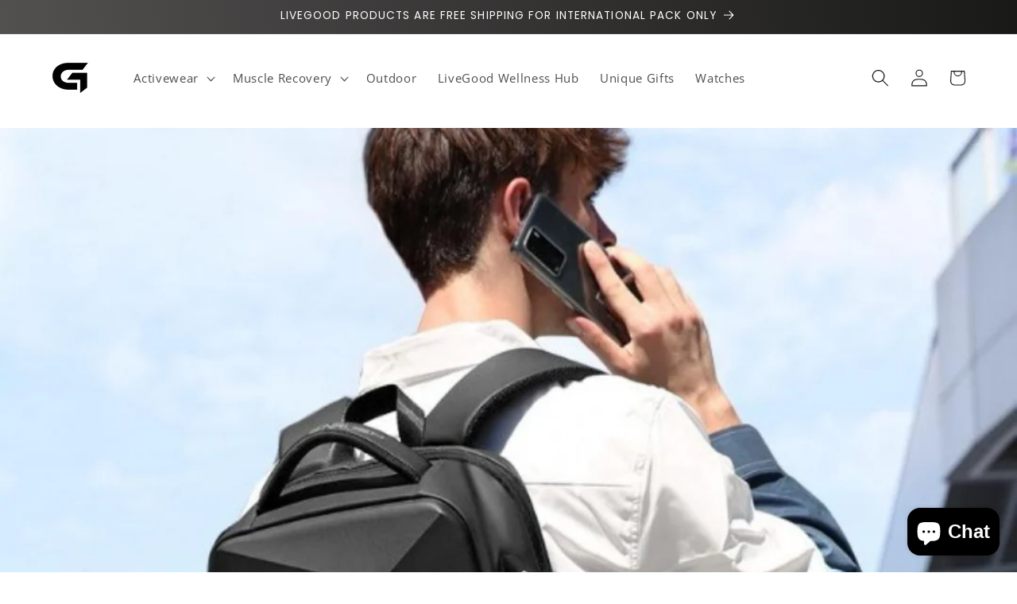

--- FILE ---
content_type: application/javascript
request_url: https://cdn.one.store/javascript/dist/1.0/chunk-62990e4a.94649432.js
body_size: 33381
content:
(window["proof-factor-plugin"]=window["proof-factor-plugin"]||[]).push([["chunk-62990e4a"],{"043b":function(t,o,e){"use strict";var r=e("7ee8"),a=e.n(r);a.a},"0d98":function(t,o,e){"use strict";e.d(o,"a",(function(){return p}));var r=e("9ab4"),a=e("c8c5"),i=e("c86e"),n=e("3def"),c=function(t){function o(){return null!==t&&t.apply(this,arguments)||this}return Object(r["d"])(o,t),o.prototype.verifySubscription=function(t,o){return i["a"].get(a["a"].widgetSubscribeApiBaseUrl+"v1/notifications/pop_up_notification/"+t+"/sms_verify/"+o)},o.prototype.verifyQuickSubscription=function(t,o){return i["a"].get(a["a"].widgetSubscribeApiBaseUrl+"v1/notifications/pop_up_notification/"+t+"/quick_subscribe_sms_verify?prize_code="+o)},o}(n["a"]),p=new c},"1fa8":function(t,o,e){var r=e("cb7c");t.exports=function(t,o,e,a){try{return a?o(r(e)[0],e[1]):o(e)}catch(n){var i=t["return"];throw void 0!==i&&r(i.call(t)),n}}},2032:function(t,o,e){"use strict";e.d(o,"a",(function(){return l}));var r=e("7618"),a=e("9ab4"),i=e("a858"),n=e("b8f4"),c=e("3def"),p=(e("6d93"),e("2294")),l=function(t){function o(){return null!==t&&t.apply(this,arguments)||this}return Object(a["d"])(o,t),o.applyRewardCodeIfNeeded=function(t){this.setShopifyCookieIfNeeded(t),this.applyBigCommerceCouponCodeIfNeeded(t)},o.setShopifyCookieIfNeeded=function(t){if("object"===Object(r["a"])(window.Shopify)&&t){i["a"].set("discount_code",t);var o="https://"+window.location.host+"/discount/"+encodeURIComponent(t),e=new XMLHttpRequest;e.open("GET",o,!0),e.send()}},o.applyBigCommerceCouponCodeIfNeeded=function(t){var o=document.head.querySelectorAll('script[src*=".bigcommerce.com"]');o.length>0&&t&&(n["b"].info("coupon-code-service","we are in a big commerce shop"),fetch("/api/storefront/cart",{credentials:"include"}).then((function(t){return t.json()})).then((function(t){return Object(p["a"])(t),t[0].id})).catch((function(t){console.error(t)})).then((function(o){o&&(n["b"].info("coupon-code-service","apply coupon code to cart: "+o),fetch("/api/storefront/checkouts/"+o+"/coupons",{method:"POST",credentials:"include",headers:{"Content-Type":"application/json"},body:JSON.stringify({rewardCode:t})}).then((function(t){return t.json()})).then((function(t){Object(p["a"])(t)})).catch((function(t){console.error(t)})))})))},o}(c["a"])},"27ee":function(t,o,e){var r=e("23c6"),a=e("2b4c")("iterator"),i=e("84f2");t.exports=e("8378").getIteratorMethod=function(t){if(void 0!=t)return t[a]||t["@@iterator"]||i[r(t)]}},"29f6":function(t,o,e){o=t.exports=e("2350")(!1),o.push([t.i,"#proof-factor-app div[data-v-3a5e841c]:empty{display:block}.proof-factor-cb-result-footer[data-v-3a5e841c] p,.proof-factor-fw-footer[data-v-3a5e841c] p{margin:0 auto}.proof-factor-cb-result-footer[data-v-3a5e841c] ol,.proof-factor-cb-result-footer ul[data-v-3a5e841c],.proof-factor-fw-footer[data-v-3a5e841c] ol,.proof-factor-fw-footer ul[data-v-3a5e841c]{margin:1em 0!important;padding-left:40px!important;list-style:unset!important}.proof-factor-cb-result-footer[data-v-3a5e841c] ol li,.proof-factor-cb-result-footer ul li[data-v-3a5e841c],.proof-factor-fw-footer[data-v-3a5e841c] ol li,.proof-factor-fw-footer ul li[data-v-3a5e841c]{list-style:unset!important}.proof-factor-cb-result-footer[data-v-3a5e841c] ol,.proof-factor-cb-result-footer[data-v-3a5e841c] ol li,.proof-factor-fw-footer[data-v-3a5e841c] ol,.proof-factor-fw-footer[data-v-3a5e841c] ol li{list-style:decimal!important}.proof-factor-cb-result-footer[data-v-3a5e841c] ul,.proof-factor-cb-result-footer[data-v-3a5e841c] ul li,.proof-factor-fw-footer[data-v-3a5e841c] ul,.proof-factor-fw-footer[data-v-3a5e841c] ul li{list-style:disc!important}.preview .proof-factor-cb-prompt-content[data-v-3a5e841c],.preview .proof-factor-cb-result-content[data-v-3a5e841c]{-ms-flex-wrap:nowrap!important;flex-wrap:nowrap!important;margin:0 15px}.preview .proof-factor-cb-content[data-v-3a5e841c]{width:unset}.preview .proof-factor-cb-prompt-aside[data-v-3a5e841c],.preview .proof-factor-cb-result-aside[data-v-3a5e841c]{height:auto}.preview .proof-factor-cb-prompt-close[data-v-3a5e841c],.preview .proof-factor-cb-result-close[data-v-3a5e841c]{display:initial!important}.preview .proof-factor-cb-prompt-close._proof-factor-visible-mobile[data-v-3a5e841c],.preview .proof-factor-cb-result-close._proof-factor-visible-mobile[data-v-3a5e841c]{display:none!important}@media screen and (max-width:479px){.preview .proof-factor-cb-prompt-aside[data-v-3a5e841c]{border-radius:var(--prompt-general-border-radius,3px)!important;background-image:var(--prompt-general-bg-image-url,none)!important;background-size:var(--prompt-general-bg-image-size,auto)!important;background-position:var(--prompt-general-bg-image-position,0 0)!important;background-repeat:var(--prompt-general-bg-image-repeat,repeat)!important;background-color:var(--prompt-general-bg-image-color,var(--prompt-general-bg-color,#272727))!important}.preview .proof-factor-cb-prompt-body[data-v-3a5e841c],.preview .proof-factor-cb-result-body[data-v-3a5e841c]{border-top-right-radius:inherit!important;border-bottom-right-radius:inherit!important;border-bottom-left-radius:0!important;border-top-left-radius:0!important;padding:20px 20px 20px}.preview .proof-factor-cb-prompt-aside[data-v-3a5e841c],.preview .proof-factor-cb-result-aside[data-v-3a5e841c]{border-top-right-radius:0!important;border-bottom-right-radius:0!important}.preview .proof-factor-cb-subscribe-button[data-v-3a5e841c]{min-height:37px}}.mobile-preview .proof-factor-cb-prompt-content[data-v-3a5e841c],.mobile-preview .proof-factor-cb-result-content[data-v-3a5e841c]{margin:0 15px}.mobile-pos-fly_out_bottom_center .proof-factor-cb-fade-enter-active[data-v-3a5e841c],.mobile-pos-fly_out_bottom_center .proof-factor-cb-fade-enter-active #proof-factor-cb-content[data-v-3a5e841c],.mobile-pos-fly_out_bottom_center .proof-factor-cb-fade-leave-active[data-v-3a5e841c],.mobile-pos-fly_out_bottom_center .proof-factor-cb-fade-leave-active #proof-factor-cb-content[data-v-3a5e841c],.mobile-pos-fly_out_top_center .proof-factor-cb-fade-enter-active[data-v-3a5e841c],.mobile-pos-fly_out_top_center .proof-factor-cb-fade-enter-active #proof-factor-cb-content[data-v-3a5e841c],.mobile-pos-fly_out_top_center .proof-factor-cb-fade-leave-active[data-v-3a5e841c],.mobile-pos-fly_out_top_center .proof-factor-cb-fade-leave-active #proof-factor-cb-content[data-v-3a5e841c],.pos-fly_out_bottom_center .proof-factor-cb-fade-enter-active[data-v-3a5e841c],.pos-fly_out_bottom_center .proof-factor-cb-fade-enter-active #proof-factor-cb-content[data-v-3a5e841c],.pos-fly_out_bottom_center .proof-factor-cb-fade-leave-active[data-v-3a5e841c],.pos-fly_out_bottom_center .proof-factor-cb-fade-leave-active #proof-factor-cb-content[data-v-3a5e841c],.pos-fly_out_left_bottom .proof-factor-cb-fade-enter-active[data-v-3a5e841c],.pos-fly_out_left_bottom .proof-factor-cb-fade-enter-active #proof-factor-cb-content[data-v-3a5e841c],.pos-fly_out_left_bottom .proof-factor-cb-fade-leave-active[data-v-3a5e841c],.pos-fly_out_left_bottom .proof-factor-cb-fade-leave-active #proof-factor-cb-content[data-v-3a5e841c],.pos-fly_out_left_center .proof-factor-cb-fade-enter-active[data-v-3a5e841c],.pos-fly_out_left_center .proof-factor-cb-fade-enter-active #proof-factor-cb-content[data-v-3a5e841c],.pos-fly_out_left_center .proof-factor-cb-fade-leave-active[data-v-3a5e841c],.pos-fly_out_left_center .proof-factor-cb-fade-leave-active #proof-factor-cb-content[data-v-3a5e841c],.pos-fly_out_right_bottom .proof-factor-cb-fade-enter-active[data-v-3a5e841c],.pos-fly_out_right_bottom .proof-factor-cb-fade-enter-active #proof-factor-cb-content[data-v-3a5e841c],.pos-fly_out_right_bottom .proof-factor-cb-fade-leave-active[data-v-3a5e841c],.pos-fly_out_right_bottom .proof-factor-cb-fade-leave-active #proof-factor-cb-content[data-v-3a5e841c],.pos-fly_out_right_center .proof-factor-cb-fade-enter-active[data-v-3a5e841c],.pos-fly_out_right_center .proof-factor-cb-fade-enter-active #proof-factor-cb-content[data-v-3a5e841c],.pos-fly_out_right_center .proof-factor-cb-fade-leave-active[data-v-3a5e841c],.pos-fly_out_right_center .proof-factor-cb-fade-leave-active #proof-factor-cb-content[data-v-3a5e841c],.pos-fly_out_top_center .proof-factor-cb-fade-enter-active[data-v-3a5e841c],.pos-fly_out_top_center .proof-factor-cb-fade-enter-active #proof-factor-cb-content[data-v-3a5e841c],.pos-fly_out_top_center .proof-factor-cb-fade-leave-active[data-v-3a5e841c],.pos-fly_out_top_center .proof-factor-cb-fade-leave-active #proof-factor-cb-content[data-v-3a5e841c],.pos-fly_out_top_left .proof-factor-cb-fade-enter-active[data-v-3a5e841c],.pos-fly_out_top_left .proof-factor-cb-fade-enter-active #proof-factor-cb-content[data-v-3a5e841c],.pos-fly_out_top_left .proof-factor-cb-fade-leave-active[data-v-3a5e841c],.pos-fly_out_top_left .proof-factor-cb-fade-leave-active #proof-factor-cb-content[data-v-3a5e841c],.pos-fly_out_top_right .proof-factor-cb-fade-enter-active[data-v-3a5e841c],.pos-fly_out_top_right .proof-factor-cb-fade-enter-active #proof-factor-cb-content[data-v-3a5e841c],.pos-fly_out_top_right .proof-factor-cb-fade-leave-active[data-v-3a5e841c],.pos-fly_out_top_right .proof-factor-cb-fade-leave-active #proof-factor-cb-content[data-v-3a5e841c]{-webkit-transition:transform .6s ease!important;-webkit-transition:-webkit-transform .6s ease!important;transition:-webkit-transform .6s ease!important;transition:transform .6s ease!important;transition:transform .6s ease,-webkit-transform .6s ease!important}.pos-fly_out_left_bottom .proof-factor-cb-fade-enter #proof-factor-cb-content[data-v-3a5e841c],.pos-fly_out_left_center .proof-factor-cb-fade-enter #proof-factor-cb-content[data-v-3a5e841c],.pos-fly_out_top_left .proof-factor-cb-fade-enter #proof-factor-cb-content[data-v-3a5e841c]{transform:translateX(-100%);-ms-transform:translateX(-100%);-webkit-transform:translateX(-100%)}.pos-fly_out_left_bottom .proof-factor-cb-fade-leave-to #proof-factor-cb-content[data-v-3a5e841c],.pos-fly_out_left_center .proof-factor-cb-fade-leave-to #proof-factor-cb-content[data-v-3a5e841c],.pos-fly_out_top_left .proof-factor-cb-fade-leave-to #proof-factor-cb-content[data-v-3a5e841c]{transform:translateX(-200%);-ms-transform:translateX(-200%);-webkit-transform:translateX(-200%)}.pos-fly_out_right_bottom .proof-factor-cb-fade-enter #proof-factor-cb-content[data-v-3a5e841c],.pos-fly_out_right_center .proof-factor-cb-fade-enter #proof-factor-cb-content[data-v-3a5e841c],.pos-fly_out_top_right .proof-factor-cb-fade-enter #proof-factor-cb-content[data-v-3a5e841c]{transform:translateX(100%);-ms-transform:translateX(100%);-webkit-transform:translateX(100%)}.pos-fly_out_right_bottom .proof-factor-cb-fade-leave-to #proof-factor-cb-content[data-v-3a5e841c],.pos-fly_out_right_center .proof-factor-cb-fade-leave-to #proof-factor-cb-content[data-v-3a5e841c],.pos-fly_out_top_right .proof-factor-cb-fade-leave-to #proof-factor-cb-content[data-v-3a5e841c]{transform:translateX(200%);-ms-transform:translateX(200%);-webkit-transform:translateX(200%)}.pos-fly_out_bottom_center .proof-factor-cb-fade-enter #proof-factor-cb-content[data-v-3a5e841c]{transform:translateY(100%);-ms-transform:translateY(100%);-webkit-transform:translateY(100%)}.pos-fly_out_bottom_center .proof-factor-cb-fade-leave-to #proof-factor-cb-content[data-v-3a5e841c]{transform:translateY(200%);-ms-transform:translateY(200%);-webkit-transform:translateY(200%)}.pos-fly_out_top_center .proof-factor-cb-fade-enter #proof-factor-cb-content[data-v-3a5e841c]{transform:translateY(-100%);-ms-transform:translateY(-100%);-webkit-transform:translateY(-100%)}.pos-fly_out_top_center .proof-factor-cb-fade-leave-to #proof-factor-cb-content[data-v-3a5e841c]{transform:translateY(-200%);-ms-transform:translateY(-200%);-webkit-transform:translateY(-200%)}.pos-popup_center .proof-factor-cb-fade-enter[data-v-3a5e841c],.pos-popup_center .proof-factor-cb-fade-leave-to[data-v-3a5e841c]{opacity:0}.pos-popup_center .proof-factor-cb-fade-enter #proof-factor-cb-content[data-v-3a5e841c],.pos-popup_center .proof-factor-cb-fade-leave-to #proof-factor-cb-content[data-v-3a5e841c]{-webkit-transform:scale(0);transform:scale(0)}.pos-popup_center .proof-factor-cb-fade-enter-to[data-v-3a5e841c],.pos-popup_center .proof-factor-cb-fade-leave[data-v-3a5e841c]{opacity:1}.pos-popup_center .proof-factor-cb-fade-enter-to #proof-factor-cb-content[data-v-3a5e841c],.pos-popup_center .proof-factor-cb-fade-leave #proof-factor-cb-content[data-v-3a5e841c]{-webkit-transform:scale(1);transform:scale(1)}.pos-popup_center .proof-factor-cb-fade-enter-active[data-v-3a5e841c],.pos-popup_center .proof-factor-cb-fade-leave-active[data-v-3a5e841c]{-webkit-transition:opacity .25s ease;transition:opacity .25s ease}.pos-popup_center .proof-factor-cb-fade-enter-active #proof-factor-cb-content[data-v-3a5e841c],.pos-popup_center .proof-factor-cb-fade-leave-active #proof-factor-cb-content[data-v-3a5e841c]{-webkit-transition:-webkit-transform .25s ease;transition:-webkit-transform .25s ease;transition:transform .25s ease;transition:transform .25s ease,-webkit-transform .25s ease}@media screen and (max-width:479px){.mobile-pos-fly_out_bottom_center .proof-factor-cb-fade-enter #proof-factor-cb-content[data-v-3a5e841c]{transform:translateY(100%)!important;-ms-transform:translateY(100%)!important;-webkit-transform:translateY(100%)!important}.mobile-pos-fly_out_bottom_center .proof-factor-cb-fade-leave-to #proof-factor-cb-content[data-v-3a5e841c]{transform:translateY(200%)!important;-ms-transform:translateY(200%)!important;-webkit-transform:translateY(200%)!important}.mobile-pos-fly_out_top_center .proof-factor-cb-fade-enter #proof-factor-cb-content[data-v-3a5e841c]{transform:translateY(-100%)!important;-ms-transform:translateY(-100%)!important;-webkit-transform:translateY(-100%)!important}.mobile-pos-fly_out_top_center .proof-factor-cb-fade-leave-to #proof-factor-cb-content[data-v-3a5e841c]{transform:translateY(-200%)!important;-ms-transform:translateY(-200%)!important;-webkit-transform:translateY(-200%)!important}}@-webkit-keyframes proofFactorBCBLoadingSpinnerAnimation-data-v-3a5e841c{0%{-webkit-transform:rotate(0);transform:rotate(0)}to{-webkit-transform:rotate(1turn);transform:rotate(1turn)}}@keyframes proofFactorBCBLoadingSpinnerAnimation-data-v-3a5e841c{0%{-webkit-transform:rotate(0);transform:rotate(0)}to{-webkit-transform:rotate(1turn);transform:rotate(1turn)}}.proof-factor-cb-submit-loading[data-v-3a5e841c]:after{content:\"\";display:block;width:4px;height:4px;-webkit-box-shadow:0 0 0 #fff,8.66025px 5px 0 #fafafa,5px 8.66025px 0 #f5f5f5,0 10px 0 #f0f0f0,-5px 8.66025px 0 #ebebeb,-8.66025px 5px 0 #e6e6e6,-10px 0 0 #e0e0e0,-8.66025px -5px 0 #dbdbdb,-5px -8.66025px 0 #d6d6d6,.00001px -10px 0 #d1d1d1,5.00006px -8.66024px 0 #ccc,8.6607px -4.99989px 0 #c7c7c7,10.00301px .00083px 0 #c2c2c2;box-shadow:0 0 0 #fff,8.66025px 5px 0 #fafafa,5px 8.66025px 0 #f5f5f5,0 10px 0 #f0f0f0,-5px 8.66025px 0 #ebebeb,-8.66025px 5px 0 #e6e6e6,-10px 0 0 #e0e0e0,-8.66025px -5px 0 #dbdbdb,-5px -8.66025px 0 #d6d6d6,.00001px -10px 0 #d1d1d1,5.00006px -8.66024px 0 #ccc,8.6607px -4.99989px 0 #c7c7c7,10.00301px .00083px 0 #c2c2c2;border-radius:50%;-webkit-animation:proofFactorBCBLoadingSpinnerAnimation-data-v-3a5e841c .38s linear infinite;animation:proofFactorBCBLoadingSpinnerAnimation-data-v-3a5e841c .38s linear infinite;-webkit-animation-timing-function:steps(12);animation-timing-function:steps(12)}.pos-fly_out_top_center.branding-enabled .proof-factor-cb-content[data-v-3a5e841c],.pos-fly_out_top_left.branding-enabled .proof-factor-cb-content[data-v-3a5e841c],.pos-fly_out_top_right.branding-enabled .proof-factor-cb-content[data-v-3a5e841c]{padding-bottom:40px}.pos-fly_out_left_center.branding-enabled .proof-factor-cb-content[data-v-3a5e841c],.pos-fly_out_right_center.branding-enabled .proof-factor-cb-content[data-v-3a5e841c]{padding:40px 0}.pos-fly_out_bottom_center.branding-enabled .proof-factor-cb-prompt-content:has(>.proof-factor-cb-prompt-body) .proof-factor-cb-prompt-body[data-v-3a5e841c],.pos-fly_out_left_bottom.branding-enabled .proof-factor-cb-prompt-content:has(>.proof-factor-cb-prompt-body) .proof-factor-cb-prompt-body[data-v-3a5e841c],.pos-fly_out_right_bottom.branding-enabled .proof-factor-cb-prompt-content:has(>.proof-factor-cb-prompt-body) .proof-factor-cb-prompt-body[data-v-3a5e841c]{padding-bottom:40px}.pos-fly_out_bottom_center.branding-enabled .proof-factor-cb-result-content:has(>.proof-factor-cb-result-body) .proof-factor-cb-result-body[data-v-3a5e841c],.pos-fly_out_left_bottom.branding-enabled .proof-factor-cb-result-content:has(>.proof-factor-cb-result-body) .proof-factor-cb-result-body[data-v-3a5e841c],.pos-fly_out_right_bottom.branding-enabled .proof-factor-cb-result-content:has(>.proof-factor-cb-result-body) .proof-factor-cb-result-body[data-v-3a5e841c]{padding-bottom:40px}.pos-fly_out_bottom_center.branding-enabled .proof-factor-cb-prompt-content[data-v-3a5e841c]:not(:has(>.proof-factor-cb-prompt-body)),.pos-fly_out_left_bottom.branding-enabled .proof-factor-cb-prompt-content[data-v-3a5e841c]:not(:has(>.proof-factor-cb-prompt-body)),.pos-fly_out_right_bottom.branding-enabled .proof-factor-cb-prompt-content[data-v-3a5e841c]:not(:has(>.proof-factor-cb-prompt-body)){padding-bottom:40px}.pos-fly_out_bottom_center.branding-enabled .proof-factor-cb-result-content[data-v-3a5e841c]:not(:has(>.proof-factor-cb-result-body)),.pos-fly_out_left_bottom.branding-enabled .proof-factor-cb-result-content[data-v-3a5e841c]:not(:has(>.proof-factor-cb-result-body)),.pos-fly_out_right_bottom.branding-enabled .proof-factor-cb-result-content[data-v-3a5e841c]:not(:has(>.proof-factor-cb-result-body)){padding-bottom:40px}.pos-fly_out_bottom_center .proof-factor-cb-overlay[data-v-3a5e841c],.pos-fly_out_left_bottom .proof-factor-cb-overlay[data-v-3a5e841c],.pos-fly_out_left_center .proof-factor-cb-overlay[data-v-3a5e841c],.pos-fly_out_right_bottom .proof-factor-cb-overlay[data-v-3a5e841c],.pos-fly_out_right_center .proof-factor-cb-overlay[data-v-3a5e841c],.pos-fly_out_top_center .proof-factor-cb-overlay[data-v-3a5e841c],.pos-fly_out_top_left .proof-factor-cb-overlay[data-v-3a5e841c],.pos-fly_out_top_right .proof-factor-cb-overlay[data-v-3a5e841c]{overflow:hidden!important;background:none!important}@media screen and (max-width:479px){.pos-fly_out_bottom_center .proof-factor-cb-overlay[data-v-3a5e841c],.pos-fly_out_left_bottom .proof-factor-cb-overlay[data-v-3a5e841c],.pos-fly_out_left_center .proof-factor-cb-overlay[data-v-3a5e841c],.pos-fly_out_right_bottom .proof-factor-cb-overlay[data-v-3a5e841c],.pos-fly_out_right_center .proof-factor-cb-overlay[data-v-3a5e841c],.pos-fly_out_top_center .proof-factor-cb-overlay[data-v-3a5e841c],.pos-fly_out_top_left .proof-factor-cb-overlay[data-v-3a5e841c],.pos-fly_out_top_right .proof-factor-cb-overlay[data-v-3a5e841c]{margin:0}}@media screen and (min-width:480px){.pos-fly_out_bottom_center .proof-factor-cb-content[data-v-3a5e841c],.pos-fly_out_left_bottom .proof-factor-cb-content[data-v-3a5e841c],.pos-fly_out_left_center .proof-factor-cb-content[data-v-3a5e841c],.pos-fly_out_right_bottom .proof-factor-cb-content[data-v-3a5e841c],.pos-fly_out_right_center .proof-factor-cb-content[data-v-3a5e841c],.pos-fly_out_top_center .proof-factor-cb-content[data-v-3a5e841c],.pos-fly_out_top_left .proof-factor-cb-content[data-v-3a5e841c],.pos-fly_out_top_right .proof-factor-cb-content[data-v-3a5e841c]{margin:var(--prompt-general-popup-margin-y,0) var(--prompt-general-popup-margin-x,0)}}.pos-fly_out_bottom_center .proof-factor-cb-prompt-content[data-v-3a5e841c],.pos-fly_out_left_bottom .proof-factor-cb-prompt-content[data-v-3a5e841c],.pos-fly_out_left_center .proof-factor-cb-prompt-content[data-v-3a5e841c],.pos-fly_out_right_bottom .proof-factor-cb-prompt-content[data-v-3a5e841c],.pos-fly_out_right_center .proof-factor-cb-prompt-content[data-v-3a5e841c],.pos-fly_out_top_center .proof-factor-cb-prompt-content[data-v-3a5e841c],.pos-fly_out_top_left .proof-factor-cb-prompt-content[data-v-3a5e841c],.pos-fly_out_top_right .proof-factor-cb-prompt-content[data-v-3a5e841c]{opacity:1}.pos-fly_out_bottom_center .proof-factor-cb-prompt-content[data-v-3a5e841c],.pos-fly_out_bottom_center .proof-factor-cb-result-content[data-v-3a5e841c],.pos-fly_out_left_bottom .proof-factor-cb-prompt-content[data-v-3a5e841c],.pos-fly_out_left_bottom .proof-factor-cb-result-content[data-v-3a5e841c],.pos-fly_out_left_center .proof-factor-cb-prompt-content[data-v-3a5e841c],.pos-fly_out_left_center .proof-factor-cb-result-content[data-v-3a5e841c],.pos-fly_out_right_bottom .proof-factor-cb-prompt-content[data-v-3a5e841c],.pos-fly_out_right_bottom .proof-factor-cb-result-content[data-v-3a5e841c],.pos-fly_out_right_center .proof-factor-cb-prompt-content[data-v-3a5e841c],.pos-fly_out_right_center .proof-factor-cb-result-content[data-v-3a5e841c],.pos-fly_out_top_center .proof-factor-cb-prompt-content[data-v-3a5e841c],.pos-fly_out_top_center .proof-factor-cb-result-content[data-v-3a5e841c],.pos-fly_out_top_left .proof-factor-cb-prompt-content[data-v-3a5e841c],.pos-fly_out_top_left .proof-factor-cb-result-content[data-v-3a5e841c],.pos-fly_out_top_right .proof-factor-cb-prompt-content[data-v-3a5e841c],.pos-fly_out_top_right .proof-factor-cb-result-content[data-v-3a5e841c]{margin:0;-webkit-box-shadow:0 0 0 0 rgba(0,0,0,.2),1px 0 7px rgba(0,0,0,.2);box-shadow:0 0 0 0 rgba(0,0,0,.2),1px 0 7px rgba(0,0,0,.2)}.pos-fly_out_bottom_center .proof-factor-cb-overlay[data-v-3a5e841c],.pos-fly_out_left_bottom .proof-factor-cb-overlay[data-v-3a5e841c],.pos-fly_out_right_bottom .proof-factor-cb-overlay[data-v-3a5e841c]{top:unset}.pos-fly_out_bottom_center[data-v-3a5e841c] .proof-factor-cb-prompt-branding,.pos-fly_out_left_bottom[data-v-3a5e841c] .proof-factor-cb-prompt-branding,.pos-fly_out_right_bottom[data-v-3a5e841c] .proof-factor-cb-prompt-branding{-webkit-transform:translateX(-50%) translateY(0);transform:translateX(-50%) translateY(0);border-radius:5px 5px 0 0}.pos-fly_out_top_center .proof-factor-cb-overlay[data-v-3a5e841c],.pos-fly_out_top_left .proof-factor-cb-overlay[data-v-3a5e841c],.pos-fly_out_top_right .proof-factor-cb-overlay[data-v-3a5e841c]{bottom:unset}.pos-fly_out_right_bottom .proof-factor-cb-overlay[data-v-3a5e841c],.pos-fly_out_right_center .proof-factor-cb-overlay[data-v-3a5e841c],.pos-fly_out_top_right .proof-factor-cb-overlay[data-v-3a5e841c]{left:unset}@media screen and (max-width:479px){.pos-fly_out_right_bottom .proof-factor-cb-overlay[data-v-3a5e841c],.pos-fly_out_right_center .proof-factor-cb-overlay[data-v-3a5e841c],.pos-fly_out_top_right .proof-factor-cb-overlay[data-v-3a5e841c]{left:0}}.pos-fly_out_left_bottom .proof-factor-cb-overlay[data-v-3a5e841c],.pos-fly_out_left_center .proof-factor-cb-overlay[data-v-3a5e841c],.pos-fly_out_top_left .proof-factor-cb-overlay[data-v-3a5e841c]{right:unset}@media screen and (max-width:479px){.pos-fly_out_left_bottom .proof-factor-cb-overlay[data-v-3a5e841c],.pos-fly_out_left_center .proof-factor-cb-overlay[data-v-3a5e841c],.pos-fly_out_top_left .proof-factor-cb-overlay[data-v-3a5e841c]{right:0}}.pos-fly_out_left_center .proof-factor-cb-overlay[data-v-3a5e841c],.pos-fly_out_right_center .proof-factor-cb-overlay[data-v-3a5e841c]{height:-webkit-fit-content;height:-moz-fit-content;height:fit-content;top:50%;translate:0 -50%}.pos-fly_out_right .proof-factor-cb-overlay[data-v-3a5e841c]{left:unset}@media screen and (max-width:479px){.pos-fly_out_right .proof-factor-cb-overlay[data-v-3a5e841c]{left:0}}.preview .proof-factor-cb-prompt-content[data-v-3a5e841c],.preview .proof-factor-cb-result-content[data-v-3a5e841c]{margin:0;-webkit-box-shadow:none;box-shadow:none}.preview .pos-fly_out_left_bottom .proof-factor-cb-overlay[data-v-3a5e841c],.preview .pos-fly_out_left_center .proof-factor-cb-overlay[data-v-3a5e841c],.preview .pos-fly_out_top_left .proof-factor-cb-overlay[data-v-3a5e841c]{right:unset}.preview .pos-fly_out_right_bottom .proof-factor-cb-overlay[data-v-3a5e841c],.preview .pos-fly_out_right_center .proof-factor-cb-overlay[data-v-3a5e841c],.preview .pos-fly_out_top_right .proof-factor-cb-overlay[data-v-3a5e841c]{left:unset}@media screen and (min-width:480px){@supports (zoom:1){.pos-fly_out_right_bottom .proof-factor-cb-overlay[data-v-3a5e841c]{zoom:var(--prompt-general-popup-scale,100%)}}@supports not (zoom:1){.pos-fly_out_right_bottom .proof-factor-cb-overlay[data-v-3a5e841c]{-webkit-transform:scale(var(--prompt-general-popup-scale,100%));transform:scale(var(--prompt-general-popup-scale,100%));-webkit-transform-origin:right bottom!important;transform-origin:right bottom!important}}}@media screen and (min-width:480px){@supports (zoom:1){.pos-fly_out_right_center .proof-factor-cb-overlay[data-v-3a5e841c]{zoom:var(--prompt-general-popup-scale,100%)}}@supports not (zoom:1){.pos-fly_out_right_center .proof-factor-cb-overlay[data-v-3a5e841c]{-webkit-transform:scale(var(--prompt-general-popup-scale,100%));transform:scale(var(--prompt-general-popup-scale,100%));-webkit-transform-origin:right center!important;transform-origin:right center!important}}}@media screen and (min-width:480px){@supports (zoom:1){.pos-fly_out_top_right .proof-factor-cb-overlay[data-v-3a5e841c]{zoom:var(--prompt-general-popup-scale,100%)}}@supports not (zoom:1){.pos-fly_out_top_right .proof-factor-cb-overlay[data-v-3a5e841c]{-webkit-transform:scale(var(--prompt-general-popup-scale,100%));transform:scale(var(--prompt-general-popup-scale,100%));-webkit-transform-origin:right top!important;transform-origin:right top!important}}}@media screen and (min-width:480px){@supports (zoom:1){.pos-fly_out_top_center .proof-factor-cb-overlay[data-v-3a5e841c]{zoom:var(--prompt-general-popup-scale,100%)}}@supports not (zoom:1){.pos-fly_out_top_center .proof-factor-cb-overlay[data-v-3a5e841c]{-webkit-transform:scale(var(--prompt-general-popup-scale,100%));transform:scale(var(--prompt-general-popup-scale,100%));-webkit-transform-origin:center top!important;transform-origin:center top!important}}}@media screen and (min-width:480px){@supports (zoom:1){.pos-fly_out_top_left .proof-factor-cb-overlay[data-v-3a5e841c]{zoom:var(--prompt-general-popup-scale,100%)}}@supports not (zoom:1){.pos-fly_out_top_left .proof-factor-cb-overlay[data-v-3a5e841c]{-webkit-transform:scale(var(--prompt-general-popup-scale,100%));transform:scale(var(--prompt-general-popup-scale,100%));-webkit-transform-origin:left top!important;transform-origin:left top!important}}}@media screen and (min-width:480px){@supports (zoom:1){.pos-fly_out_left_center .proof-factor-cb-overlay[data-v-3a5e841c]{zoom:var(--prompt-general-popup-scale,100%)}}@supports not (zoom:1){.pos-fly_out_left_center .proof-factor-cb-overlay[data-v-3a5e841c]{-webkit-transform:scale(var(--prompt-general-popup-scale,100%));transform:scale(var(--prompt-general-popup-scale,100%));-webkit-transform-origin:left center!important;transform-origin:left center!important}}}@media screen and (min-width:480px){@supports (zoom:1){.pos-fly_out_left_bottom .proof-factor-cb-overlay[data-v-3a5e841c]{zoom:var(--prompt-general-popup-scale,100%)}}@supports not (zoom:1){.pos-fly_out_left_bottom .proof-factor-cb-overlay[data-v-3a5e841c]{-webkit-transform:scale(var(--prompt-general-popup-scale,100%));transform:scale(var(--prompt-general-popup-scale,100%));-webkit-transform-origin:left bottom!important;transform-origin:left bottom!important}}}@media screen and (min-width:480px){@supports (zoom:1){.pos-fly_out_bottom_center .proof-factor-cb-overlay[data-v-3a5e841c]{zoom:var(--prompt-general-popup-scale,100%)}}@supports not (zoom:1){.pos-fly_out_bottom_center .proof-factor-cb-overlay[data-v-3a5e841c]{-webkit-transform:scale(var(--prompt-general-popup-scale,100%));transform:scale(var(--prompt-general-popup-scale,100%));-webkit-transform-origin:center bottom!important;transform-origin:center bottom!important}}}@media screen and (min-width:480px){.pos-fly_out_right_bottom .proof-factor-cb-overlay[data-v-3a5e841c]{padding:10px 0 0 10px}}@media screen and (min-width:480px){.pos-fly_out_right_bottom ._popup-horizontally-attached._popup-vertically-attached .proof-factor-cb-prompt-content[data-v-3a5e841c]{border-radius:var(--prompt-general-border-radius,3px) 0 0 0!important}.pos-fly_out_right_bottom ._popup-horizontally-attached._popup-vertically-attached #proof-factor-cb-result-waiting-email.proof-factor-cb-prompt-content[data-v-3a5e841c],.pos-fly_out_right_bottom ._popup-horizontally-attached._popup-vertically-attached #proof-factor-cb-result-waiting-email.proof-factor-cb-result-content[data-v-3a5e841c]{border-radius:var(--email-waiting-general-border-radius,3px) 0 0 0!important}.pos-fly_out_right_bottom ._popup-horizontally-attached._popup-vertically-attached #proof-factor-cb-result-waiting-sms.proof-factor-cb-prompt-content[data-v-3a5e841c],.pos-fly_out_right_bottom ._popup-horizontally-attached._popup-vertically-attached #proof-factor-cb-result-waiting-sms.proof-factor-cb-result-content[data-v-3a5e841c]{border-radius:var(--sms-waiting-general-border-radius,3px) 0 0 0!important}.pos-fly_out_right_bottom ._popup-horizontally-attached._popup-vertically-attached .proof-factor-cb-result-content[data-v-3a5e841c]{border-radius:var(--result-general-border-radius,3px) 0 0 0!important}}@media screen and (min-width:480px){.pos-fly_out_right_bottom ._popup-horizontally-attached .proof-factor-cb-prompt-content[data-v-3a5e841c]{border-radius:var(--prompt-general-border-radius,3px) 0 0 var(--prompt-general-border-radius,3px)!important}.pos-fly_out_right_bottom ._popup-horizontally-attached #proof-factor-cb-result-waiting-email.proof-factor-cb-prompt-content[data-v-3a5e841c],.pos-fly_out_right_bottom ._popup-horizontally-attached #proof-factor-cb-result-waiting-email.proof-factor-cb-result-content[data-v-3a5e841c]{border-radius:var(--email-waiting-general-border-radius,3px) 0 0 var(--email-waiting-general-border-radius,3px)!important}.pos-fly_out_right_bottom ._popup-horizontally-attached #proof-factor-cb-result-waiting-sms.proof-factor-cb-prompt-content[data-v-3a5e841c],.pos-fly_out_right_bottom ._popup-horizontally-attached #proof-factor-cb-result-waiting-sms.proof-factor-cb-result-content[data-v-3a5e841c]{border-radius:var(--sms-waiting-general-border-radius,3px) 0 0 var(--sms-waiting-general-border-radius,3px)!important}.pos-fly_out_right_bottom ._popup-horizontally-attached .proof-factor-cb-result-content[data-v-3a5e841c]{border-radius:var(--result-general-border-radius,3px) 0 0 var(--result-general-border-radius,3px)!important}}@media screen and (min-width:480px){.pos-fly_out_right_bottom ._popup-vertically-attached .proof-factor-cb-prompt-content[data-v-3a5e841c]{border-radius:var(--prompt-general-border-radius,3px) var(--prompt-general-border-radius,3px) 0 0!important}.pos-fly_out_right_bottom ._popup-vertically-attached #proof-factor-cb-result-waiting-email.proof-factor-cb-prompt-content[data-v-3a5e841c],.pos-fly_out_right_bottom ._popup-vertically-attached #proof-factor-cb-result-waiting-email.proof-factor-cb-result-content[data-v-3a5e841c]{border-radius:var(--email-waiting-general-border-radius,3px) var(--email-waiting-general-border-radius,3px) 0 0!important}.pos-fly_out_right_bottom ._popup-vertically-attached #proof-factor-cb-result-waiting-sms.proof-factor-cb-prompt-content[data-v-3a5e841c],.pos-fly_out_right_bottom ._popup-vertically-attached #proof-factor-cb-result-waiting-sms.proof-factor-cb-result-content[data-v-3a5e841c]{border-radius:var(--sms-waiting-general-border-radius,3px) var(--sms-waiting-general-border-radius,3px) 0 0!important}.pos-fly_out_right_bottom ._popup-vertically-attached .proof-factor-cb-result-content[data-v-3a5e841c]{border-radius:var(--result-general-border-radius,3px) var(--result-general-border-radius,3px) 0 0!important}}@media screen and (min-width:480px){.pos-fly_out_bottom_center .proof-factor-cb-overlay[data-v-3a5e841c]{padding-top:10px}}.pos-fly_out_bottom_center ._popup-vertically-attached .proof-factor-cb-prompt-content[data-v-3a5e841c]{border-radius:var(--prompt-general-border-radius,3px) var(--prompt-general-border-radius,3px) 0 0!important}.pos-fly_out_bottom_center ._popup-vertically-attached #proof-factor-cb-result-waiting-email.proof-factor-cb-prompt-content[data-v-3a5e841c],.pos-fly_out_bottom_center ._popup-vertically-attached #proof-factor-cb-result-waiting-email.proof-factor-cb-result-content[data-v-3a5e841c]{border-radius:var(--email-waiting-general-border-radius,3px) var(--email-waiting-general-border-radius,3px) 0 0!important}.pos-fly_out_bottom_center ._popup-vertically-attached #proof-factor-cb-result-waiting-sms.proof-factor-cb-prompt-content[data-v-3a5e841c],.pos-fly_out_bottom_center ._popup-vertically-attached #proof-factor-cb-result-waiting-sms.proof-factor-cb-result-content[data-v-3a5e841c]{border-radius:var(--sms-waiting-general-border-radius,3px) var(--sms-waiting-general-border-radius,3px) 0 0!important}.pos-fly_out_bottom_center ._popup-vertically-attached .proof-factor-cb-result-content[data-v-3a5e841c]{border-radius:var(--result-general-border-radius,3px) var(--result-general-border-radius,3px) 0 0!important}@media screen and (min-width:480px){.pos-fly_out_right_center .proof-factor-cb-overlay[data-v-3a5e841c]{padding:10px 0 10px 10px}}@media screen and (min-width:480px){.pos-fly_out_right_center ._popup-horizontally-attached .proof-factor-cb-prompt-content[data-v-3a5e841c]{border-radius:var(--prompt-general-border-radius,3px) 0 0 var(--prompt-general-border-radius,3px)!important}.pos-fly_out_right_center ._popup-horizontally-attached #proof-factor-cb-result-waiting-email.proof-factor-cb-prompt-content[data-v-3a5e841c],.pos-fly_out_right_center ._popup-horizontally-attached #proof-factor-cb-result-waiting-email.proof-factor-cb-result-content[data-v-3a5e841c]{border-radius:var(--email-waiting-general-border-radius,3px) 0 0 var(--email-waiting-general-border-radius,3px)!important}.pos-fly_out_right_center ._popup-horizontally-attached #proof-factor-cb-result-waiting-sms.proof-factor-cb-prompt-content[data-v-3a5e841c],.pos-fly_out_right_center ._popup-horizontally-attached #proof-factor-cb-result-waiting-sms.proof-factor-cb-result-content[data-v-3a5e841c]{border-radius:var(--sms-waiting-general-border-radius,3px) 0 0 var(--sms-waiting-general-border-radius,3px)!important}.pos-fly_out_right_center ._popup-horizontally-attached .proof-factor-cb-result-content[data-v-3a5e841c]{border-radius:var(--result-general-border-radius,3px) 0 0 var(--result-general-border-radius,3px)!important}}@media screen and (min-width:480px){.pos-fly_out_top_right .proof-factor-cb-overlay[data-v-3a5e841c]{padding:0 0 10px 10px}}@media screen and (min-width:480px){.pos-fly_out_top_right ._popup-horizontally-attached._popup-vertically-attached .proof-factor-cb-prompt-content[data-v-3a5e841c]{border-radius:0 0 0 var(--prompt-general-border-radius,3px)!important}.pos-fly_out_top_right ._popup-horizontally-attached._popup-vertically-attached #proof-factor-cb-result-waiting-sms.proof-factor-cb-prompt-content[data-v-3a5e841c],.pos-fly_out_top_right ._popup-horizontally-attached._popup-vertically-attached #proof-factor-cb-result-waiting-sms.proof-factor-cb-result-content[data-v-3a5e841c]{border-radius:0 0 0 var(--sms-waiting-general-border-radius,3px)!important}.pos-fly_out_top_right ._popup-horizontally-attached._popup-vertically-attached #proof-factor-cb-result-waiting-email.proof-factor-cb-prompt-content[data-v-3a5e841c],.pos-fly_out_top_right ._popup-horizontally-attached._popup-vertically-attached #proof-factor-cb-result-waiting-email.proof-factor-cb-result-content[data-v-3a5e841c]{border-radius:0 0 0 var(--email-waiting-general-border-radius,3px)!important}.pos-fly_out_top_right ._popup-horizontally-attached._popup-vertically-attached .proof-factor-cb-result-content[data-v-3a5e841c]{border-radius:0 0 0 var(--result-general-border-radius,3px)!important}}@media screen and (min-width:480px){.pos-fly_out_top_right ._popup-horizontally-attached .proof-factor-cb-prompt-content[data-v-3a5e841c]{border-radius:var(--prompt-general-border-radius,3px) 0 0 var(--prompt-general-border-radius,3px)!important}.pos-fly_out_top_right ._popup-horizontally-attached #proof-factor-cb-result-waiting-sms.proof-factor-cb-prompt-content[data-v-3a5e841c],.pos-fly_out_top_right ._popup-horizontally-attached #proof-factor-cb-result-waiting-sms.proof-factor-cb-result-content[data-v-3a5e841c]{border-radius:var(--sms-waiting-general-border-radius,3px) 0 0 var(--sms-waiting-general-border-radius,3px)!important}.pos-fly_out_top_right ._popup-horizontally-attached #proof-factor-cb-result-waiting-email.proof-factor-cb-prompt-content[data-v-3a5e841c],.pos-fly_out_top_right ._popup-horizontally-attached #proof-factor-cb-result-waiting-email.proof-factor-cb-result-content[data-v-3a5e841c]{border-radius:var(--email-waiting-general-border-radius,3px) 0 0 var(--email-waiting-general-border-radius,3px)!important}.pos-fly_out_top_right ._popup-horizontally-attached .proof-factor-cb-result-content[data-v-3a5e841c]{border-radius:var(--result-general-border-radius,3px) 0 0 var(--result-general-border-radius,3px)!important}}@media screen and (min-width:480px){.pos-fly_out_top_right ._popup-vertically-attached .proof-factor-cb-prompt-content[data-v-3a5e841c]{border-radius:0 0 var(--prompt-general-border-radius,3px) var(--prompt-general-border-radius,3px)!important}.pos-fly_out_top_right ._popup-vertically-attached #proof-factor-cb-result-waiting-sms.proof-factor-cb-prompt-content[data-v-3a5e841c],.pos-fly_out_top_right ._popup-vertically-attached #proof-factor-cb-result-waiting-sms.proof-factor-cb-result-content[data-v-3a5e841c]{border-radius:0 0 var(--sms-waiting-general-border-radius,3px) var(--sms-waiting-general-border-radius,3px)!important}.pos-fly_out_top_right ._popup-vertically-attached #proof-factor-cb-result-waiting-email.proof-factor-cb-prompt-content[data-v-3a5e841c],.pos-fly_out_top_right ._popup-vertically-attached #proof-factor-cb-result-waiting-email.proof-factor-cb-result-content[data-v-3a5e841c]{border-radius:0 0 var(--email-waiting-general-border-radius,3px) var(--email-waiting-general-border-radius,3px)!important}.pos-fly_out_top_right ._popup-vertically-attached .proof-factor-cb-result-content[data-v-3a5e841c]{border-radius:0 0 var(--result-general-border-radius,3px) var(--result-general-border-radius,3px)!important}}.pos-fly_out_top_center ._popup-vertically-attached .proof-factor-cb-prompt-content[data-v-3a5e841c]{border-radius:0 0 var(--prompt-general-border-radius,3px) var(--prompt-general-border-radius,3px)!important}.pos-fly_out_top_center ._popup-vertically-attached #proof-factor-cb-result-waiting-sms.proof-factor-cb-prompt-content[data-v-3a5e841c],.pos-fly_out_top_center ._popup-vertically-attached #proof-factor-cb-result-waiting-sms.proof-factor-cb-result-content[data-v-3a5e841c]{border-radius:0 0 var(--sms-waiting-general-border-radius,3px) var(--sms-waiting-general-border-radius,3px)!important}.pos-fly_out_top_center ._popup-vertically-attached #proof-factor-cb-result-waiting-email.proof-factor-cb-prompt-content[data-v-3a5e841c],.pos-fly_out_top_center ._popup-vertically-attached #proof-factor-cb-result-waiting-email.proof-factor-cb-result-content[data-v-3a5e841c]{border-radius:0 0 var(--email-waiting-general-border-radius,3px) var(--email-waiting-general-border-radius,3px)!important}.pos-fly_out_top_center ._popup-vertically-attached .proof-factor-cb-result-content[data-v-3a5e841c]{border-radius:0 0 var(--result-general-border-radius,3px) var(--result-general-border-radius,3px)!important}@media screen and (min-width:480px){.pos-fly_out_top_left .proof-factor-cb-overlay[data-v-3a5e841c]{padding:0 10px 10px 0}}@media screen and (min-width:480px){.pos-fly_out_top_left ._popup-horizontally-attached._popup-vertically-attached .proof-factor-cb-prompt-content[data-v-3a5e841c]{border-radius:0 0 var(--prompt-general-border-radius,3px) 0!important}.pos-fly_out_top_left ._popup-horizontally-attached._popup-vertically-attached #proof-factor-cb-result-waiting-sms.proof-factor-cb-prompt-content[data-v-3a5e841c],.pos-fly_out_top_left ._popup-horizontally-attached._popup-vertically-attached #proof-factor-cb-result-waiting-sms.proof-factor-cb-result-content[data-v-3a5e841c]{border-radius:0 0 var(--sms-waiting-general-border-radius,3px) 0!important}.pos-fly_out_top_left ._popup-horizontally-attached._popup-vertically-attached #proof-factor-cb-result-waiting-email.proof-factor-cb-prompt-content[data-v-3a5e841c],.pos-fly_out_top_left ._popup-horizontally-attached._popup-vertically-attached #proof-factor-cb-result-waiting-email.proof-factor-cb-result-content[data-v-3a5e841c]{border-radius:0 0 var(--email-waiting-general-border-radius,3px) 0!important}.pos-fly_out_top_left ._popup-horizontally-attached._popup-vertically-attached .proof-factor-cb-result-content[data-v-3a5e841c]{border-radius:0 0 var(--result-general-border-radius,3px) 0!important}}@media screen and (min-width:480px){.pos-fly_out_top_left ._popup-horizontally-attached .proof-factor-cb-prompt-content[data-v-3a5e841c]{border-radius:0 var(--prompt-general-border-radius,3px) var(--prompt-general-border-radius,3px) 0!important}.pos-fly_out_top_left ._popup-horizontally-attached #proof-factor-cb-result-waiting-sms.proof-factor-cb-prompt-content[data-v-3a5e841c],.pos-fly_out_top_left ._popup-horizontally-attached #proof-factor-cb-result-waiting-sms.proof-factor-cb-result-content[data-v-3a5e841c]{border-radius:0 var(--sms-waiting-general-border-radius,3px) var(--sms-waiting-general-border-radius,3px) 0!important}.pos-fly_out_top_left ._popup-horizontally-attached #proof-factor-cb-result-waiting-email.proof-factor-cb-prompt-content[data-v-3a5e841c],.pos-fly_out_top_left ._popup-horizontally-attached #proof-factor-cb-result-waiting-email.proof-factor-cb-result-content[data-v-3a5e841c]{border-radius:0 var(--email-waiting-general-border-radius,3px) var(--email-waiting-general-border-radius,3px) 0!important}.pos-fly_out_top_left ._popup-horizontally-attached .proof-factor-cb-result-content[data-v-3a5e841c]{border-radius:0 var(--result-general-border-radius,3px) var(--result-general-border-radius,3px) 0!important}}@media screen and (min-width:480px){.pos-fly_out_top_left ._popup-vertically-attached .proof-factor-cb-prompt-content[data-v-3a5e841c]{border-radius:0 0 var(--prompt-general-border-radius,3px) var(--prompt-general-border-radius,3px)!important}.pos-fly_out_top_left ._popup-vertically-attached #proof-factor-cb-result-waiting-sms.proof-factor-cb-prompt-content[data-v-3a5e841c],.pos-fly_out_top_left ._popup-vertically-attached #proof-factor-cb-result-waiting-sms.proof-factor-cb-result-content[data-v-3a5e841c]{border-radius:0 0 var(--sms-waiting-general-border-radius,3px) var(--sms-waiting-general-border-radius,3px)!important}.pos-fly_out_top_left ._popup-vertically-attached #proof-factor-cb-result-waiting-email.proof-factor-cb-prompt-content[data-v-3a5e841c],.pos-fly_out_top_left ._popup-vertically-attached #proof-factor-cb-result-waiting-email.proof-factor-cb-result-content[data-v-3a5e841c]{border-radius:0 0 var(--email-waiting-general-border-radius,3px) var(--email-waiting-general-border-radius,3px)!important}.pos-fly_out_top_left ._popup-vertically-attached .proof-factor-cb-result-content[data-v-3a5e841c]{border-radius:0 0 var(--result-general-border-radius,3px) var(--result-general-border-radius,3px)!important}}@media screen and (min-width:480px){.pos-fly_out_left_center .proof-factor-cb-overlay[data-v-3a5e841c]{padding:10px 10px 10px 0}}@media screen and (min-width:480px){.pos-fly_out_left_center ._popup-horizontally-attached .proof-factor-cb-prompt-content[data-v-3a5e841c]{border-radius:0 var(--prompt-general-border-radius,3px) var(--prompt-general-border-radius,3px) 0!important}.pos-fly_out_left_center ._popup-horizontally-attached #proof-factor-cb-result-waiting-sms.proof-factor-cb-prompt-content[data-v-3a5e841c],.pos-fly_out_left_center ._popup-horizontally-attached #proof-factor-cb-result-waiting-sms.proof-factor-cb-result-content[data-v-3a5e841c]{border-radius:0 var(--sms-waiting-general-border-radius,3px) var(--sms-waiting-general-border-radius,3px) 0!important}.pos-fly_out_left_center ._popup-horizontally-attached #proof-factor-cb-result-waiting-email.proof-factor-cb-prompt-content[data-v-3a5e841c],.pos-fly_out_left_center ._popup-horizontally-attached #proof-factor-cb-result-waiting-email.proof-factor-cb-result-content[data-v-3a5e841c]{border-radius:0 var(--email-waiting-general-border-radius,3px) var(--email-waiting-general-border-radius,3px) 0!important}.pos-fly_out_left_center ._popup-horizontally-attached .proof-factor-cb-result-content[data-v-3a5e841c]{border-radius:0 var(--result-general-border-radius,3px) var(--result-general-border-radius,3px) 0!important}}@media screen and (min-width:480px){.pos-fly_out_left_bottom .proof-factor-cb-overlay[data-v-3a5e841c]{padding:10px 10px 0 0}}@media screen and (min-width:480px){.pos-fly_out_left_bottom ._popup-horizontally-attached._popup-vertically-attached .proof-factor-cb-prompt-content[data-v-3a5e841c]{border-radius:0 var(--prompt-general-border-radius,3px) 0 0!important}.pos-fly_out_left_bottom ._popup-horizontally-attached._popup-vertically-attached #proof-factor-cb-result-waiting-sms.proof-factor-cb-prompt-content[data-v-3a5e841c],.pos-fly_out_left_bottom ._popup-horizontally-attached._popup-vertically-attached #proof-factor-cb-result-waiting-sms.proof-factor-cb-result-content[data-v-3a5e841c]{border-radius:0 var(--sms-waiting-general-border-radius,3px) 0 0!important}.pos-fly_out_left_bottom ._popup-horizontally-attached._popup-vertically-attached #proof-factor-cb-result-waiting-email.proof-factor-cb-prompt-content[data-v-3a5e841c],.pos-fly_out_left_bottom ._popup-horizontally-attached._popup-vertically-attached #proof-factor-cb-result-waiting-email.proof-factor-cb-result-content[data-v-3a5e841c]{border-radius:0 var(--email-waiting-general-border-radius,3px) 0 0!important}.pos-fly_out_left_bottom ._popup-horizontally-attached._popup-vertically-attached .proof-factor-cb-result-content[data-v-3a5e841c]{border-radius:0 var(--result-general-border-radius,3px) 0 0!important}}@media screen and (min-width:480px){.pos-fly_out_left_bottom ._popup-horizontally-attached .proof-factor-cb-prompt-content[data-v-3a5e841c]{border-radius:0 var(--prompt-general-border-radius,3px) var(--prompt-general-border-radius,3px) 0!important}.pos-fly_out_left_bottom ._popup-horizontally-attached #proof-factor-cb-result-waiting-sms.proof-factor-cb-prompt-content[data-v-3a5e841c],.pos-fly_out_left_bottom ._popup-horizontally-attached #proof-factor-cb-result-waiting-sms.proof-factor-cb-result-content[data-v-3a5e841c]{border-radius:0 var(--sms-waiting-general-border-radius,3px) var(--sms-waiting-general-border-radius,3px) 0!important}.pos-fly_out_left_bottom ._popup-horizontally-attached #proof-factor-cb-result-waiting-email.proof-factor-cb-prompt-content[data-v-3a5e841c],.pos-fly_out_left_bottom ._popup-horizontally-attached #proof-factor-cb-result-waiting-email.proof-factor-cb-result-content[data-v-3a5e841c]{border-radius:0 var(--email-waiting-general-border-radius,3px) var(--email-waiting-general-border-radius,3px) 0!important}.pos-fly_out_left_bottom ._popup-horizontally-attached .proof-factor-cb-result-content[data-v-3a5e841c]{border-radius:0 var(--result-general-border-radius,3px) var(--result-general-border-radius,3px) 0!important}}@media screen and (min-width:480px){.pos-fly_out_left_bottom ._popup-vertically-attached .proof-factor-cb-prompt-content[data-v-3a5e841c]{border-radius:var(--prompt-general-border-radius,3px) var(--prompt-general-border-radius,3px) 0 0!important}.pos-fly_out_left_bottom ._popup-vertically-attached #proof-factor-cb-result-waiting-sms.proof-factor-cb-prompt-content[data-v-3a5e841c],.pos-fly_out_left_bottom ._popup-vertically-attached #proof-factor-cb-result-waiting-sms.proof-factor-cb-result-content[data-v-3a5e841c]{border-radius:var(--sms-waiting-general-border-radius,3px) var(--sms-waiting-general-border-radius,3px) 0 0!important}.pos-fly_out_left_bottom ._popup-vertically-attached #proof-factor-cb-result-waiting-email.proof-factor-cb-prompt-content[data-v-3a5e841c],.pos-fly_out_left_bottom ._popup-vertically-attached #proof-factor-cb-result-waiting-email.proof-factor-cb-result-content[data-v-3a5e841c]{border-radius:var(--email-waiting-general-border-radius,3px) var(--email-waiting-general-border-radius,3px) 0 0!important}.pos-fly_out_left_bottom ._popup-vertically-attached .proof-factor-cb-result-content[data-v-3a5e841c]{border-radius:var(--result-general-border-radius,3px) var(--result-general-border-radius,3px) 0 0!important}}@media screen and (max-width:479px){.pos-fly_out_bottom_center .proof-factor-cb-prompt-content[data-v-3a5e841c],.pos-fly_out_left_bottom .proof-factor-cb-prompt-content[data-v-3a5e841c],.pos-fly_out_right_bottom .proof-factor-cb-prompt-content[data-v-3a5e841c]{border-radius:var(--prompt-general-border-radius,3px) var(--prompt-general-border-radius,3px) 0 0!important}.pos-fly_out_bottom_center #proof-factor-cb-result-waiting-sms.proof-factor-cb-prompt-content[data-v-3a5e841c],.pos-fly_out_bottom_center #proof-factor-cb-result-waiting-sms.proof-factor-cb-result-content[data-v-3a5e841c],.pos-fly_out_left_bottom #proof-factor-cb-result-waiting-sms.proof-factor-cb-prompt-content[data-v-3a5e841c],.pos-fly_out_left_bottom #proof-factor-cb-result-waiting-sms.proof-factor-cb-result-content[data-v-3a5e841c],.pos-fly_out_right_bottom #proof-factor-cb-result-waiting-sms.proof-factor-cb-prompt-content[data-v-3a5e841c],.pos-fly_out_right_bottom #proof-factor-cb-result-waiting-sms.proof-factor-cb-result-content[data-v-3a5e841c]{border-radius:var(--sms-waiting-general-border-radius,3px) var(--sms-waiting-general-border-radius,3px) 0 0!important}.pos-fly_out_bottom_center #proof-factor-cb-result-waiting-email.proof-factor-cb-prompt-content[data-v-3a5e841c],.pos-fly_out_bottom_center #proof-factor-cb-result-waiting-email.proof-factor-cb-result-content[data-v-3a5e841c],.pos-fly_out_left_bottom #proof-factor-cb-result-waiting-email.proof-factor-cb-prompt-content[data-v-3a5e841c],.pos-fly_out_left_bottom #proof-factor-cb-result-waiting-email.proof-factor-cb-result-content[data-v-3a5e841c],.pos-fly_out_right_bottom #proof-factor-cb-result-waiting-email.proof-factor-cb-prompt-content[data-v-3a5e841c],.pos-fly_out_right_bottom #proof-factor-cb-result-waiting-email.proof-factor-cb-result-content[data-v-3a5e841c]{border-radius:var(--email-waiting-general-border-radius,3px) var(--email-waiting-general-border-radius,3px) 0 0!important}.pos-fly_out_bottom_center .proof-factor-cb-result-content[data-v-3a5e841c],.pos-fly_out_left_bottom .proof-factor-cb-result-content[data-v-3a5e841c],.pos-fly_out_right_bottom .proof-factor-cb-result-content[data-v-3a5e841c]{border-radius:var(--result-general-border-radius,3px) var(--result-general-border-radius,3px) 0 0!important}.pos-fly_out_top_center .proof-factor-cb-prompt-content[data-v-3a5e841c],.pos-fly_out_top_left .proof-factor-cb-prompt-content[data-v-3a5e841c],.pos-fly_out_top_right .proof-factor-cb-prompt-content[data-v-3a5e841c]{border-radius:0 0 var(--prompt-general-border-radius,3px) var(--prompt-general-border-radius,3px)!important}.pos-fly_out_top_center #proof-factor-cb-result-waiting-sms.proof-factor-cb-prompt-content[data-v-3a5e841c],.pos-fly_out_top_center #proof-factor-cb-result-waiting-sms.proof-factor-cb-result-content[data-v-3a5e841c],.pos-fly_out_top_left #proof-factor-cb-result-waiting-sms.proof-factor-cb-prompt-content[data-v-3a5e841c],.pos-fly_out_top_left #proof-factor-cb-result-waiting-sms.proof-factor-cb-result-content[data-v-3a5e841c],.pos-fly_out_top_right #proof-factor-cb-result-waiting-sms.proof-factor-cb-prompt-content[data-v-3a5e841c],.pos-fly_out_top_right #proof-factor-cb-result-waiting-sms.proof-factor-cb-result-content[data-v-3a5e841c]{border-radius:0 0 var(--sms-waiting-general-border-radius,3px) var(--sms-waiting-general-border-radius,3px)!important}.pos-fly_out_top_center #proof-factor-cb-result-waiting-email.proof-factor-cb-prompt-content[data-v-3a5e841c],.pos-fly_out_top_center #proof-factor-cb-result-waiting-email.proof-factor-cb-result-content[data-v-3a5e841c],.pos-fly_out_top_left #proof-factor-cb-result-waiting-email.proof-factor-cb-prompt-content[data-v-3a5e841c],.pos-fly_out_top_left #proof-factor-cb-result-waiting-email.proof-factor-cb-result-content[data-v-3a5e841c],.pos-fly_out_top_right #proof-factor-cb-result-waiting-email.proof-factor-cb-prompt-content[data-v-3a5e841c],.pos-fly_out_top_right #proof-factor-cb-result-waiting-email.proof-factor-cb-result-content[data-v-3a5e841c]{border-radius:0 0 var(--email-waiting-general-border-radius,3px) var(--email-waiting-general-border-radius,3px)!important}.pos-fly_out_top_center .proof-factor-cb-result-content[data-v-3a5e841c],.pos-fly_out_top_left .proof-factor-cb-result-content[data-v-3a5e841c],.pos-fly_out_top_right .proof-factor-cb-result-content[data-v-3a5e841c]{border-radius:0 0 var(--result-general-border-radius,3px) var(--result-general-border-radius,3px)!important}.mobile-pos-fly_out_bottom_center .proof-factor-cb-overlay[data-v-3a5e841c]{top:unset!important;bottom:0!important;overflow:hidden!important;background:none!important;margin:0;translate:none}.mobile-pos-fly_out_bottom_center[data-v-3a5e841c] .proof-factor-cb-prompt-branding{-webkit-transform:translateX(-50%) translateY(0);transform:translateX(-50%) translateY(0);border-radius:5px 5px 0 0}.mobile-pos-fly_out_bottom_center .proof-factor-cb-content[data-v-3a5e841c]{padding:0!important}.mobile-pos-fly_out_bottom_center .proof-factor-cb-prompt-content[data-v-3a5e841c],.mobile-pos-fly_out_bottom_center .proof-factor-cb-result-content[data-v-3a5e841c]{-webkit-transform-origin:center bottom!important;transform-origin:center bottom!important}.mobile-pos-fly_out_bottom_center ._popup-vertically-attached .proof-factor-cb-prompt-content[data-v-3a5e841c],.mobile-pos-fly_out_bottom_center .proof-factor-cb-prompt-content[data-v-3a5e841c]{border-radius:var(--prompt-general-border-radius,3px) var(--prompt-general-border-radius,3px) 0 0!important}.mobile-pos-fly_out_bottom_center #proof-factor-cb-result-waiting-sms.proof-factor-cb-prompt-content[data-v-3a5e841c],.mobile-pos-fly_out_bottom_center #proof-factor-cb-result-waiting-sms.proof-factor-cb-result-content[data-v-3a5e841c],.mobile-pos-fly_out_bottom_center ._popup-vertically-attached #proof-factor-cb-result-waiting-sms.proof-factor-cb-prompt-content[data-v-3a5e841c],.mobile-pos-fly_out_bottom_center ._popup-vertically-attached #proof-factor-cb-result-waiting-sms.proof-factor-cb-result-content[data-v-3a5e841c]{border-radius:var(--sms-waiting-general-border-radius,3px) var(--sms-waiting-general-border-radius,3px) 0 0!important}.mobile-pos-fly_out_bottom_center #proof-factor-cb-result-waiting-email.proof-factor-cb-prompt-content[data-v-3a5e841c],.mobile-pos-fly_out_bottom_center #proof-factor-cb-result-waiting-email.proof-factor-cb-result-content[data-v-3a5e841c],.mobile-pos-fly_out_bottom_center ._popup-vertically-attached #proof-factor-cb-result-waiting-email.proof-factor-cb-prompt-content[data-v-3a5e841c],.mobile-pos-fly_out_bottom_center ._popup-vertically-attached #proof-factor-cb-result-waiting-email.proof-factor-cb-result-content[data-v-3a5e841c]{border-radius:var(--email-waiting-general-border-radius,3px) var(--email-waiting-general-border-radius,3px) 0 0!important}.mobile-pos-fly_out_bottom_center ._popup-vertically-attached .proof-factor-cb-result-content[data-v-3a5e841c],.mobile-pos-fly_out_bottom_center .proof-factor-cb-result-content[data-v-3a5e841c]{border-radius:var(--result-general-border-radius,3px) var(--result-general-border-radius,3px) 0 0!important}.mobile-pos-fly_out_bottom_center.branding-enabled .proof-factor-cb-prompt-content:has(>.proof-factor-cb-prompt-body) .proof-factor-cb-prompt-body[data-v-3a5e841c]{padding-bottom:40px}.mobile-pos-fly_out_bottom_center.branding-enabled .proof-factor-cb-result-content:has(>.proof-factor-cb-result-body) .proof-factor-cb-result-body[data-v-3a5e841c]{padding-bottom:40px}.mobile-pos-fly_out_bottom_center.branding-enabled .proof-factor-cb-prompt-content[data-v-3a5e841c]:not(:has(>.proof-factor-cb-prompt-body)){padding-bottom:40px}.mobile-pos-fly_out_bottom_center.branding-enabled .proof-factor-cb-result-content[data-v-3a5e841c]:not(:has(>.proof-factor-cb-result-body)){padding-bottom:40px}.mobile-pos-fly_out_top_center .proof-factor-cb-overlay[data-v-3a5e841c]{bottom:unset!important;top:0!important;overflow:hidden!important;background:none!important;margin:0;padding:0 0 40px 0;translate:none}.mobile-pos-fly_out_top_center[data-v-3a5e841c] .proof-factor-cb-prompt-branding{-webkit-transform:translateX(-50%) translateY(40px);transform:translateX(-50%) translateY(40px);border-radius:5px}.mobile-pos-fly_out_top_center .proof-factor-cb-content[data-v-3a5e841c]{padding:0!important}.mobile-pos-fly_out_top_center .proof-factor-cb-prompt-content[data-v-3a5e841c],.mobile-pos-fly_out_top_center .proof-factor-cb-result-content[data-v-3a5e841c]{-webkit-transform-origin:center top!important;transform-origin:center top!important}.mobile-pos-fly_out_top_center ._popup-vertically-attached .proof-factor-cb-prompt-content[data-v-3a5e841c],.mobile-pos-fly_out_top_center .proof-factor-cb-prompt-content[data-v-3a5e841c]{border-radius:0 0 var(--prompt-general-border-radius,3px) var(--prompt-general-border-radius,3px)!important}.mobile-pos-fly_out_top_center #proof-factor-cb-result-waiting-sms.proof-factor-cb-prompt-content[data-v-3a5e841c],.mobile-pos-fly_out_top_center #proof-factor-cb-result-waiting-sms.proof-factor-cb-result-content[data-v-3a5e841c],.mobile-pos-fly_out_top_center ._popup-vertically-attached #proof-factor-cb-result-waiting-sms.proof-factor-cb-prompt-content[data-v-3a5e841c],.mobile-pos-fly_out_top_center ._popup-vertically-attached #proof-factor-cb-result-waiting-sms.proof-factor-cb-result-content[data-v-3a5e841c]{border-radius:0 0 var(--sms-waiting-general-border-radius,3px) var(--sms-waiting-general-border-radius,3px)!important}.mobile-pos-fly_out_top_center #proof-factor-cb-result-waiting-email.proof-factor-cb-prompt-content[data-v-3a5e841c],.mobile-pos-fly_out_top_center #proof-factor-cb-result-waiting-email.proof-factor-cb-result-content[data-v-3a5e841c],.mobile-pos-fly_out_top_center ._popup-vertically-attached #proof-factor-cb-result-waiting-email.proof-factor-cb-prompt-content[data-v-3a5e841c],.mobile-pos-fly_out_top_center ._popup-vertically-attached #proof-factor-cb-result-waiting-email.proof-factor-cb-result-content[data-v-3a5e841c]{border-radius:0 0 var(--email-waiting-general-border-radius,3px) var(--email-waiting-general-border-radius,3px)!important}.mobile-pos-fly_out_top_center ._popup-vertically-attached .proof-factor-cb-result-content[data-v-3a5e841c],.mobile-pos-fly_out_top_center .proof-factor-cb-result-content[data-v-3a5e841c]{border-radius:0 0 var(--result-general-border-radius,3px) var(--result-general-border-radius,3px)!important}.mobile-pos-fly_out_top_center.branding-enabled .proof-factor-cb-prompt-content:has(>.proof-factor-cb-prompt-body) .proof-factor-cb-prompt-body[data-v-3a5e841c]{padding-bottom:20px}.mobile-pos-fly_out_top_center.branding-enabled .proof-factor-cb-result-content:has(>.proof-factor-cb-result-body) .proof-factor-cb-result-body[data-v-3a5e841c]{padding-bottom:20px}.mobile-pos-fly_out_top_center.branding-enabled .proof-factor-cb-prompt-content[data-v-3a5e841c]:not(:has(>.proof-factor-cb-prompt-body)){padding-bottom:20px}.mobile-pos-fly_out_top_center.branding-enabled .proof-factor-cb-result-content[data-v-3a5e841c]:not(:has(>.proof-factor-cb-result-body)){padding-bottom:20px}}.proof-factor-cb-submit-loading[data-v-3a5e841c]{display:-webkit-inline-box;display:-ms-inline-flexbox;display:inline-flex;-webkit-box-pack:center;-ms-flex-pack:center;justify-content:center;-webkit-box-align:center;-ms-flex-align:center;align-items:center;width:20px;height:20px;border-radius:50%;margin-right:15px}.pos-embedded .proof-factor-cb-overlay[data-v-3a5e841c]{position:relative!important;overflow:hidden!important;background:none!important;padding:10px}.pos-embedded.branding-enabled .proof-factor-cb-overlay[data-v-3a5e841c]{padding:10px 10px 40px 10px}.pos-embedded .proof-factor-cb-prompt-content[data-v-3a5e841c],.pos-embedded .proof-factor-cb-result-content[data-v-3a5e841c]{margin:0;-webkit-box-shadow:0 0 0 0 rgba(0,0,0,.2),1px 0 7px rgba(0,0,0,.2);box-shadow:0 0 0 0 rgba(0,0,0,.2),1px 0 7px rgba(0,0,0,.2)}.pos-embedded .proof-factor-cb-prompt-close[data-v-3a5e841c],.pos-embedded .proof-factor-cb-result-close[data-v-3a5e841c]{display:none!important}@media screen and (max-width:479px){._proof-factor-hidden-mobile[data-v-3a5e841c]{display:none}}._proof-factor-visible-mobile[data-v-3a5e841c]{display:none}@media screen and (max-width:479px){._proof-factor-visible-mobile[data-v-3a5e841c]{display:initial}}@media screen and (max-width:375px){._proof-factor-hidden-mobile-small[data-v-3a5e841c]{display:none}}._proof-factor-visible-mobile-small[data-v-3a5e841c]{display:none}@media screen and (max-width:375px){._proof-factor-visible-mobile-small[data-v-3a5e841c]{display:initial}}.pf-preview .proof-factor-cb-prompt-content[data-v-3a5e841c],.pf-preview .proof-factor-cb-result-content[data-v-3a5e841c]{-webkit-box-shadow:none!important;box-shadow:none!important}.proof-factor-cb *[data-v-3a5e841c]{-webkit-tap-highlight-color:transparent!important}.proof-factor-theme-wrap[data-v-3a5e841c]{width:100%;height:100%;display:-webkit-box;display:-ms-flexbox;display:flex;-webkit-box-align:center;-ms-flex-align:center;align-items:center;-webkit-box-pack:center;-ms-flex-pack:center;justify-content:center}.proof-factor-cb-input-field[data-v-3a5e841c]{position:relative}.proof-factor-cb-input-error-wrapper[data-v-3a5e841c]{position:absolute;bottom:-46px;left:0;z-index:1}.proof-factor-cb-input-error[data-v-3a5e841c]{position:relative;white-space:nowrap;background-color:#fff;color:var(--input-error-color,#ff5151);display:block;padding:5px 20px;border-radius:6px;border:2px solid var(--input-error-color,#ff5151);-webkit-box-shadow:0 0 5px rgba(95,60,60,.3);box-shadow:0 0 5px rgba(95,60,60,.3);font-weight:600}.proof-factor-cb-input-error[data-v-3a5e841c]:after,.proof-factor-cb-input-error[data-v-3a5e841c]:before{position:absolute;content:\"\";width:0;height:0}.proof-factor-cb-input-error[data-v-3a5e841c]:before{top:-10px;left:8px;border-left:9px solid transparent;border-right:9px solid transparent;border-bottom:9px solid var(--input-error-color,#ff5151)}.proof-factor-cb-input-error[data-v-3a5e841c]:after{top:-7px;left:10px;border-left:7px solid transparent;border-right:7px solid transparent;border-bottom:7px solid #fff}.shake-input[data-v-3a5e841c]{-webkit-animation-name:proofFactorBCBShakeInputAnimation-data-v-3a5e841c;animation-name:proofFactorBCBShakeInputAnimation-data-v-3a5e841c;-webkit-animation-duration:.3s;animation-duration:.3s}@-webkit-keyframes proofFactorBCBShakeInputAnimation-data-v-3a5e841c{0%,to{left:0}20%,60%{left:15px}40%,80%{left:-15px}}@keyframes proofFactorBCBShakeInputAnimation-data-v-3a5e841c{0%,to{left:0}20%,60%{left:15px}40%,80%{left:-15px}}.proof-factor-cb[data-v-3a5e841c]{font-family:var(--prompt-general-font-family)!important}.proof-factor-cb-content[data-v-3a5e841c]{width:100%;-webkit-box-align:center;-ms-flex-align:center;align-items:center}.proof-factor-cb-content[data-v-3a5e841c],.proof-factor-cb-overlay[data-v-3a5e841c]{display:-webkit-box;display:-ms-flexbox;display:flex;-webkit-box-pack:center;-ms-flex-pack:center;justify-content:center}.proof-factor-cb-overlay[data-v-3a5e841c]{overflow-x:visible;overflow-y:auto;position:fixed;top:0;bottom:0;left:0;right:0;z-index:2147483647;zoom:1;background:var(--prompt-general-overlay-color,rgba(0,0,0,.7));-webkit-font-smoothing:antialiased;-moz-osx-font-smoothing:grayscale;text-shadow:1px 1px 1px rgba(0,0,0,.004);text-rendering:optimizeLegibility}.proof-factor-cb-overlay.pf-preview[data-v-3a5e841c]{position:absolute}.proof-factor-cb-overlay.pf-preview .proof-factor-cb-a[data-v-3a5e841c]{-webkit-box-shadow:none;box-shadow:none}.proof-factor-cb-overlay *[data-v-3a5e841c]{-webkit-box-sizing:border-box;box-sizing:border-box}.proof-factor-cb-prompt-content[data-v-3a5e841c],.proof-factor-cb-result-content[data-v-3a5e841c]{display:-webkit-box;display:-ms-flexbox;display:flex;-webkit-box-orient:horizontal;-webkit-box-direction:normal;-ms-flex-flow:row nowrap;flex-flow:row nowrap;width:100%;max-width:620px;border-radius:var(--prompt-general-border-radius,6px)!important;-webkit-box-shadow:0 25px 55px rgba(0,0,0,.5),0 1px 2px rgba(0,0,0,.4);box-shadow:0 25px 55px rgba(0,0,0,.5),0 1px 2px rgba(0,0,0,.4);z-index:2147483647;margin:auto 15px}[dir=rtl] .proof-factor-cb-prompt-content[data-v-3a5e841c],[dir=rtl] .proof-factor-cb-result-content[data-v-3a5e841c]{-webkit-box-orient:horizontal;-webkit-box-direction:reverse;-ms-flex-direction:row-reverse;flex-direction:row-reverse}.proof-factor-cb-result-content[data-v-3a5e841c]{border-radius:var(--result-general-border-radius,6px)!important}@media screen and (max-width:479px){.proof-factor-cb-prompt-content[data-v-3a5e841c],.proof-factor-cb-result-content[data-v-3a5e841c]{-ms-flex-wrap:wrap-reverse;flex-wrap:wrap-reverse}}.proof-factor-cb-prompt-content[data-v-3a5e841c]{position:relative;width:640px}.proof-factor-cb-result-content[data-v-3a5e841c]{position:relative;width:540px}.proof-factor-cb-prompt-aside[data-v-3a5e841c],.proof-factor-cb-result-aside[data-v-3a5e841c]{position:relative;-webkit-box-flex:1;-ms-flex:1 1 50%;flex:1 1 50%;padding:20px;min-height:150px;border-top-right-radius:inherit;border-bottom-right-radius:inherit}@media screen and (max-width:479px){.proof-factor-cb-prompt-aside[data-v-3a5e841c],.proof-factor-cb-result-aside[data-v-3a5e841c]{-webkit-box-flex:1;-ms-flex:1 1 100%;flex:1 1 100%;border-top-left-radius:inherit;border-top-right-radius:inherit;border-bottom-left-radius:0;border-bottom-right-radius:0}}@media screen and (max-width:369px){.proof-factor-cb-prompt-aside[data-v-3a5e841c],.proof-factor-cb-result-aside[data-v-3a5e841c]{height:270px}}@media (max-width:399px) and (min-width:370px){.proof-factor-cb-prompt-aside[data-v-3a5e841c],.proof-factor-cb-result-aside[data-v-3a5e841c]{height:300px}}@media (max-width:479px) and (min-width:400px){.proof-factor-cb-prompt-aside[data-v-3a5e841c],.proof-factor-cb-result-aside[data-v-3a5e841c]{height:340px}}.proof-factor-cb-prompt-aside[data-v-3a5e841c]{background-image:var(--prompt-general-bg-image-url,none)!important;background-size:var(--prompt-general-bg-image-size,auto)!important;background-position:var(--prompt-general-bg-image-position,0 0)!important;background-repeat:var(--prompt-general-bg-image-repeat,repeat)!important;background-color:var(--prompt-general-bg-image-color,transparent)!important}.proof-factor-cb-result-aside[data-v-3a5e841c]{background-image:var(--result-general-bg-image-url,none)!important;background-size:var(--result-general-bg-image-size,auto)!important;background-position:var(--result-general-bg-image-position,0 50%)!important;background-repeat:var(--result-general-bg-image-repeat,repeat)!important;background-color:var(--result-general-bg-image-color,transparent)!important}@media screen and (max-width:479px){.proof-factor-cb-prompt-aside[data-v-3a5e841c]{background-image:var(--prompt-general-mobile-bg-image-url,var(--prompt-general-bg-image-url,none))!important;background-size:var(--prompt-general-mobile-bg-image-size,var(--prompt-general-bg-image-size,auto))!important;background-position:var(--prompt-general-mobile-bg-image-position,var(--prompt-general-bg-image-position,0 0))!important;background-repeat:var(--prompt-general-mobile-bg-image-repeat,var(--prompt-general-bg-image-repeat,repeat))!important;background-color:var(--prompt-general-mobile-bg-image-color,var(--prompt-general-bg-image-color,transparent))!important}.proof-factor-cb-result-aside[data-v-3a5e841c]{background-image:var(--result-general-mobile-bg-image-url,var(--result-general-bg-image-url,none))!important;background-size:var(--result-general-mobile-bg-image-size,var(--result-general-bg-image-size,auto))!important;background-position:var(--result-general-mobile-bg-image-position,var(--result-general-bg-image-position,0 50%))!important;background-repeat:var(--result-general-mobile-bg-image-repeat,var(--result-general-bg-image-repeat,repeat))!important;background-color:var(--result-general-mobile-bg-image-color,var(--result-general-bg-image-color,transparent))!important}}.proof-factor-cb-prompt-body[data-v-3a5e841c],.proof-factor-cb-result-body[data-v-3a5e841c]{position:relative;-webkit-box-flex:1;-ms-flex:1 0 50%;flex:1 0 50%;border-top-left-radius:inherit;border-bottom-left-radius:inherit;padding:20px}@media screen and (max-width:479px){.proof-factor-cb-prompt-body[data-v-3a5e841c],.proof-factor-cb-result-body[data-v-3a5e841c]{-webkit-box-flex:1;-ms-flex:1 1 100%;flex:1 1 100%;border-top-right-radius:0;border-top-left-radius:0;border-bottom-right-radius:inherit;border-bottom-left-radius:inherit}}.proof-factor-cb-prompt-body[data-v-3a5e841c]{background-color:var(--prompt-general-bg-color,#272727)!important}.proof-factor-cb-result-body[data-v-3a5e841c]{background-color:var(--result-general-bg-color,#272727)!important}.proof-factor-cb-prompt-panel[data-v-3a5e841c],.proof-factor-cb-result-panel[data-v-3a5e841c]{margin-top:100px}@media screen and (max-width:479px){.proof-factor-cb-prompt-panel[data-v-3a5e841c],.proof-factor-cb-result-panel[data-v-3a5e841c]{margin-top:125px}}.proof-factor-cb-prompt-panel[data-v-3a5e841c]{background-color:var(--prompt-general-bg-color,#272727)!important;border-radius:var(--prompt-general-border-radius,14px)!important}.proof-factor-cb-result-panel[data-v-3a5e841c]{background-color:var(--result-general-bg-color,#272727)!important;border-radius:var(--result-general-border-radius,14px)!important;padding:10px 0}.proof-factor-cb .proof-factor-cb-header-title[data-v-3a5e841c]{font-family:var(--prompt-general-font-family)!important;font-size:var(--prompt-header-text-size,40px)!important;font-weight:var(--prompt-header-text-weight,500)!important;line-height:1.1;color:var(--prompt-header-text-color,#333)!important;-webkit-text-fill-color:var(--prompt-header-text-color,#333)!important;background-color:var(--prompt-header-bg-color,none)!important;margin-bottom:5px}.proof-factor-cb .proof-factor-cb-header-subtitle[data-v-3a5e841c]{font-family:var(--prompt-general-font-family)!important;font-size:var(--prompt-body-line-1-text-size,16px)!important;font-weight:var(--prompt-body-line-1-text-weight,400)!important;color:var(--prompt-body-line-1-text-color,#a36914)!important;-webkit-text-fill-color:var(--prompt-body-line-1-text-color,#a36914)!important;background-color:var(--prompt-body-line-1-bg-color,none)!important;margin-bottom:20px}.proof-factor-cb-prompt-code[data-v-3a5e841c]{display:-webkit-box;display:-ms-flexbox;display:flex;-webkit-box-pack:center;-ms-flex-pack:center;justify-content:center;-webkit-box-align:center;-ms-flex-align:center;align-items:center;padding:10px 10px 0;margin-bottom:10px}.proof-factor-cb-prompt-code .proof-factor-cb-prompt-code-text[data-v-3a5e841c]{position:relative;padding:20px;width:100%;margin:20px 0;text-align:center;font-weight:var(--prompt-body-coupon-box-text-weight,700)!important;color:var(--prompt-body-coupon-box-text-color,#333)!important;border-radius:calc(var(--prompt-body-coupon-box-border-radius, 8px) - 8px);-webkit-text-fill-color:var(--prompt-body-coupon-box-text-color,#333)!important;font-size:var(--prompt-body-coupon-box-text-size,18px)!important;line-height:var(--prompt-body-coupon-box-text-size,18px)!important;background-color:var(--prompt-body-coupon-box-bg-color,#bfe5f6)!important}.proof-factor-cb-prompt-code .proof-factor-cb-prompt-code-text[data-v-3a5e841c]:after{content:\"\";position:absolute;width:25px;height:25px;top:-26px;left:-1px;background-size:contain;background-image:url(\"data:image/svg+xml;utf8,<svg version='1.1' id='Layer_1' xmlns='http://www.w3.org/2000/svg' xmlns:xlink='http://www.w3.org/1999/xlink' x='0px' y='0px' width='70px' height='70px' viewBox='0 0 70 70' enable-background='new 0 0 70 70' xml:space='preserve'><path d='M68.279,17.74c-10.131-6.275-20.109,0.529-20.109,0.529L29.386,30.035l-5.109-3.16c0,0-1.112-0.782-0.254-2.264c0,0,0,0,0-0.001c1.321-1.949,2.093-4.301,2.093-6.833c0-6.736-5.461-12.197-12.198-12.197c-6.736,0-12.197,5.461-12.197,12.197c0,3.952,1.881,7.462,4.793,9.691H6.513l0.013,0.009c0.592,0.452,1.228,0.851,1.899,1.189l11.573,7.25l-11.573,7.25c-0.671,0.34-1.307,0.736-1.899,1.188l-0.013,0.01h0.001c-2.913,2.23-4.793,5.742-4.793,9.689c0,6.738,5.461,12.201,12.197,12.201c6.737,0,12.198-5.463,12.198-12.201c0-2.529-0.772-4.883-2.093-6.832c0,0,0,0,0,0c-0.858-1.482,0.254-2.264,0.254-2.264l5.109-3.16l8.424,5.277h19.123L38.895,35.916L68.279,17.74z M13.918,25.183c-4.09,0-7.405-3.316-7.405-7.406c0-4.09,3.315-7.406,7.405-7.406c4.09,0,7.406,3.315,7.406,7.406C21.325,21.866,18.009,25.183,13.918,25.183z M13.918,61.461c-4.09,0-7.405-3.314-7.405-7.408c0-4.09,3.315-7.404,7.405-7.404c4.09,0,7.406,3.314,7.406,7.404C21.325,58.146,18.009,61.461,13.918,61.461z'/></svg>\")}.proof-factor-cb-prompt-code .proof-factor-cb-prompt-code-text[data-v-3a5e841c]:before{content:\"\";position:absolute;top:-10px;left:-10px;right:-10px;bottom:-10px;border:var(--prompt-body-coupon-box-border-width,2px) var(--prompt-body-coupon-box-border-type,dashed) var(--prompt-body-coupon-box-border-color,#6d6d6d);border-radius:var(--prompt-body-coupon-box-border-radius,0)}.proof-factor-cb-subscribe-button[data-v-3a5e841c]{all:unset;-webkit-box-sizing:border-box;box-sizing:border-box;display:-webkit-inline-box;display:-ms-inline-flexbox;display:inline-flex;-webkit-box-pack:center;-ms-flex-pack:center;justify-content:center;-webkit-box-align:center;-ms-flex-align:center;align-items:center;min-height:37px;min-width:auto;width:100%;text-align:center;border:3px solid var(--prompt-action-button-bg-color,#bc0000);text-transform:uppercase;padding:1px 8px 0;font-family:var(--prompt-general-font-family)!important;letter-spacing:1px;margin:8px 0 0;cursor:pointer;position:relative;border-radius:3px;-webkit-transition:all .3s ease;transition:all .3s ease;-webkit-appearance:none!important;color:var(--prompt-action-button-text-color,#fff)!important;-webkit-text-fill-color:var(--prompt-action-button-text-color,#fff)!important;font-size:var(--prompt-action-button-text-size,16px)!important;font-weight:var(--prompt-action-button-text-weight,400)!important;background-color:var(--prompt-action-button-bg-color,#bc0000)!important}@media screen and (max-width:479px){.proof-factor-cb-decline-button[data-v-3a5e841c],.proof-factor-cb-subscribe-button[data-v-3a5e841c]{font-size:14px;min-width:60px;height:45px;-webkit-box-flex:1;-ms-flex:1 1 auto;flex:1 1 auto}}.proof-factor-cb-subscribe-button[data-v-3a5e841c]:focus{outline:0}@media (any-hover:hover){.proof-factor-cb-subscribe-button[data-v-3a5e841c]:hover{color:var(--prompt-action-button-text-hover-color,var(--prompt-action-button-bg-color,#bc0000))!important;-webkit-text-fill-color:var(--prompt-action-button-text-hover-color,var(--prompt-action-button-bg-color,#bc0000))!important;background-color:var(--prompt-action-button-bg-hover-color,var(--prompt-action-button-text-color,#fff))!important}}.proof-factor-cb-subscribe-button.disabled[data-v-3a5e841c]{pointer-events:none!important}.proof-factor-cb-prompt-opt-in[data-v-3a5e841c]{font-family:var(--prompt-general-font-family)!important;color:var(--prompt-body-line-2-text-color,#333)!important;-webkit-text-fill-color:var(--prompt-body-line-2-text-color,#333)!important;font-size:var(--prompt-body-line-2-text-size,16px)!important;font-weight:var(--prompt-body-line-2-text-weight,400)!important;background-color:var(--prompt-body-line-2-bg-color,none)!important;margin-bottom:20px}@media screen and (max-width:479px){.proof-factor-cb-prompt-opt-in[data-v-3a5e841c]{font-size:14px}}.proof-factor-cb-prompt-terms[data-v-3a5e841c]{margin-top:10px;font-size:var(--prompt-body-terms-text-size,13px)!important;color:var(--prompt-body-terms-text-color,#444)!important;background-color:var(--prompt-body-terms-bg-color,none)!important;font-weight:var(--prompt-body-terms-text-weight,400)!important}.proof-factor-cb-prompt-input[data-v-3a5e841c],.proof-factor-cb-prompt-input-wrap[data-v-3a5e841c]{all:unset;-webkit-box-sizing:border-box;box-sizing:border-box}.proof-factor-cb-prompt-input[data-v-3a5e841c]{-webkit-user-select:text;font-family:var(--prompt-general-font-family)!important;height:40px;width:100%;padding-left:12px;margin:0;text-align:left;color:var(--prompt-email-input-text-color,#292929)!important;-webkit-text-fill-color:var(--prompt-email-input-text-color,#292929)!important;font-size:var(--prompt-email-input-text-size,16px)!important;font-weight:var(--prompt-email-input-text-weight,400)!important;background-color:var(--prompt-email-input-bg-color,#fff)!important}.proof-factor-cb-prompt-input[data-v-3a5e841c]::-webkit-input-placeholder{font-size:var(--prompt-email-input-placeholder-size,16px)!important;color:var(--prompt-email-input-placeholder-color,rgba(41,41,41,.5))!important;-webkit-text-fill-color:var(--prompt-email-input-placeholder-color,rgba(41,41,41,.5))!important}.proof-factor-cb-prompt-input[data-v-3a5e841c]::-moz-placeholder{font-size:var(--prompt-email-input-placeholder-size,16px)!important;color:var(--prompt-email-input-placeholder-color,rgba(41,41,41,.5))!important;-webkit-text-fill-color:var(--prompt-email-input-placeholder-color,rgba(41,41,41,.5))!important}.proof-factor-cb-prompt-input[data-v-3a5e841c]:-ms-input-placeholder{font-size:var(--prompt-email-input-placeholder-size,16px)!important;color:var(--prompt-email-input-placeholder-color,rgba(41,41,41,.5))!important;-webkit-text-fill-color:var(--prompt-email-input-placeholder-color,rgba(41,41,41,.5))!important}.proof-factor-cb-prompt-input[data-v-3a5e841c]::-ms-input-placeholder{font-size:var(--prompt-email-input-placeholder-size,16px)!important;color:var(--prompt-email-input-placeholder-color,rgba(41,41,41,.5))!important;-webkit-text-fill-color:var(--prompt-email-input-placeholder-color,rgba(41,41,41,.5))!important}.proof-factor-cb-prompt-input[data-v-3a5e841c]::placeholder{font-size:var(--prompt-email-input-placeholder-size,16px)!important;color:var(--prompt-email-input-placeholder-color,rgba(41,41,41,.5))!important;-webkit-text-fill-color:var(--prompt-email-input-placeholder-color,rgba(41,41,41,.5))!important}.proof-factor-cb-prompt-input[data-v-3a5e841c],.proof-factor-cb-prompt-input-wrap .proof-factor-cb-phone-input[data-v-3a5e841c] .PfCountryCodes-Input,.proof-factor-cb-prompt-input-wrap .proof-factor-cb-phone-input[data-v-3a5e841c] .PfCountryCodes-Select,.proof-factor-cb-prompt-input-wrap .proof-factor-cb-phone-input[data-v-3a5e841c] .PfPhoneInput-Input,.proof-factor-cb-prompt-input-wrap[data-v-3a5e841c] .PfBirthdayInput-Input.vdpComponent.vdpWithInput>input,.proof-factor-cb-prompt-input-wrap[data-v-3a5e841c] .PfOptInInput-Checkmark{border:1px solid #acacac;border-radius:0}@media screen and (max-width:479px){.proof-factor-cb-prompt-input[data-v-3a5e841c]{margin-right:0}}.proof-factor-cb-prompt-input-error[data-v-3a5e841c]{max-width:345px;margin:0 auto;text-align:left;color:red;-webkit-text-fill-color:red!important}@media screen and (max-width:479px){.proof-factor-cb-prompt-input-error[data-v-3a5e841c]{max-width:260px}}.proof-factor-cb-result-footer[data-v-3a5e841c]{margin-top:20px;word-break:break-all;color:var(--result-footer-text-color,#a1a1a1)!important;-webkit-text-fill-color:var(--result-footer-text-color,#a1a1a1)!important;font-size:var(--result-footer-text-size,13px)!important;font-weight:var(--result-footer-text-weight,400)!important;background-color:var(--result-footer-bg-color,none)!important}.proof-factor-cb-prompt-close[data-v-3a5e841c],.proof-factor-cb-result-close[data-v-3a5e841c]{position:absolute;top:0;right:0;width:32px;height:32px;font-size:35px;line-height:28px;font-weight:400;text-align:center;cursor:pointer;-webkit-user-select:none!important;-moz-user-select:none!important;-ms-user-select:none!important;user-select:none!important;opacity:.8}.proof-factor-cb-prompt-close[data-v-3a5e841c]:hover,.proof-factor-cb-result-close[data-v-3a5e841c]:hover{-webkit-transition:opacity .18s;transition:opacity .18s;opacity:1}.proof-factor-cb-prompt-close[data-v-3a5e841c]:active,.proof-factor-cb-result-close[data-v-3a5e841c]:active{-webkit-transform:translateY(2px);transform:translateY(2px)}@media screen and (max-width:479px){.proof-factor-cb-prompt-close[data-v-3a5e841c],.proof-factor-cb-result-close[data-v-3a5e841c]{width:32px;height:32px;font-size:30px}}.proof-factor-cb-prompt-close._proof-factor-visible-mobile[data-v-3a5e841c],.proof-factor-cb-result-close._proof-factor-visible-mobile[data-v-3a5e841c]{text-shadow:0 0 3px #fff}.proof-factor-cb-prompt-close[data-v-3a5e841c]{color:var(--prompt-general-close-color,#fff)!important;-webkit-text-fill-color:var(--prompt-general-close-color,#fff)!important}.proof-factor-cb-result-close[data-v-3a5e841c]{color:var(--result-general-close-color,#404040)!important;-webkit-text-fill-color:var(--result-general-close-color,#404040)!important}.proof-factor-cb .proof-factor-cb-result-title[data-v-3a5e841c]{font-family:var(--prompt-general-font-family)!important;font-size:var(--result-header-text-size,20px)!important;font-weight:var(--result-header-text-weight,400)!important;color:var(--result-header-text-color,#a36914)!important;margin-bottom:30px;-webkit-text-fill-color:var(--result-header-text-color,#333)!important;background-color:var(--result-header-bg-color,none)!important}@media screen and (max-width:479px){.proof-factor-cb .proof-factor-cb-result-title[data-v-3a5e841c]{font-size:18px}}.proof-factor-cb .proof-factor-cb-input-error~.proof-factor-cb-input-wrap .proof-factor-cb-input[data-v-3a5e841c]{border-color:red}.proof-factor-cb-small[data-v-3a5e841c]{font-size:14px;text-align:center;color:#797979;-webkit-text-fill-color:#797979}.proof-factor-cb-result-code[data-v-3a5e841c]{position:relative;padding:0;margin:20px 10px;min-width:245px;max-width:350px;text-align:center}.proof-factor-cb-result-code[data-v-3a5e841c]:after{content:\"\";position:absolute;width:25px;height:25px;top:-26px;left:-1px;background-size:contain;pointer-events:none;background-image:url(\"data:image/svg+xml;utf8,<svg version='1.1' id='Layer_1' xmlns='http://www.w3.org/2000/svg' xmlns:xlink='http://www.w3.org/1999/xlink' x='0px' y='0px' width='70px' height='70px' viewBox='0 0 70 70' enable-background='new 0 0 70 70' xml:space='preserve'><path d='M68.279,17.74c-10.131-6.275-20.109,0.529-20.109,0.529L29.386,30.035l-5.109-3.16c0,0-1.112-0.782-0.254-2.264c0,0,0,0,0-0.001c1.321-1.949,2.093-4.301,2.093-6.833c0-6.736-5.461-12.197-12.198-12.197c-6.736,0-12.197,5.461-12.197,12.197c0,3.952,1.881,7.462,4.793,9.691H6.513l0.013,0.009c0.592,0.452,1.228,0.851,1.899,1.189l11.573,7.25l-11.573,7.25c-0.671,0.34-1.307,0.736-1.899,1.188l-0.013,0.01h0.001c-2.913,2.23-4.793,5.742-4.793,9.689c0,6.738,5.461,12.201,12.197,12.201c6.737,0,12.198-5.463,12.198-12.201c0-2.529-0.772-4.883-2.093-6.832c0,0,0,0,0,0c-0.858-1.482,0.254-2.264,0.254-2.264l5.109-3.16l8.424,5.277h19.123L38.895,35.916L68.279,17.74z M13.918,25.183c-4.09,0-7.405-3.316-7.405-7.406c0-4.09,3.315-7.406,7.405-7.406c4.09,0,7.406,3.315,7.406,7.406C21.325,21.866,18.009,25.183,13.918,25.183z M13.918,61.461c-4.09,0-7.405-3.314-7.405-7.408c0-4.09,3.315-7.404,7.405-7.404c4.09,0,7.406,3.314,7.406,7.404C21.325,58.146,18.009,61.461,13.918,61.461z'/></svg>\")}.proof-factor-cb-result-code[data-v-3a5e841c]:before{content:\"\";position:absolute;top:-10px;left:-10px;right:-10px;bottom:-10px;pointer-events:none;border:var(--result-coupon-box-border-width,2px) var(--result-coupon-box-border-type,dashed) var(--result-coupon-box-border-color,#6d6d6d);border-radius:var(--result-coupon-box-border-radius,0)}.proof-factor-cb-result-code-input[data-v-3a5e841c],.proof-factor-cb-result-copy-button[data-v-3a5e841c]{all:unset;-webkit-box-sizing:border-box;box-sizing:border-box;min-width:auto;width:100%}.proof-factor-cb-result-code-input[data-v-3a5e841c]{text-align:center;font-family:var(--prompt-general-font-family)!important;max-width:100%;height:50px;-webkit-box-shadow:none;box-shadow:none;color:var(--result-coupon-box-text-color,#333)!important;border-radius:calc(var(--result-coupon-box-border-radius, 8px) - 8px);-webkit-text-fill-color:var(--result-coupon-box-text-color,#333)!important;font-size:var(--result-coupon-box-text-size,24px)!important;font-weight:var(--result-coupon-box-text-weight,400)!important;background-color:var(--result-coupon-box-bg-color,none)!important;-webkit-appearance:none!important}.proof-factor-cb-result-copy-button[data-v-3a5e841c]{border:0;display:block;text-align:center;border-radius:5px;margin:0;min-height:37px;padding:1px 8px 0;cursor:pointer;-webkit-transition:.2s;transition:.2s;text-decoration:none;text-transform:uppercase;letter-spacing:1px;color:var(--result-action-button-text-color,#fff)!important;-webkit-text-fill-color:var(--result-action-button-text-color,#fff)!important;font-size:var(--result-action-button-text-size,16px)!important;font-weight:var(--result-action-button-text-weight,bold)!important;background-color:var(--result-action-button-bg-color,#333)!important}.proof-factor-cb-result-copy-button[data-v-3a5e841c]:hover{color:var(--result-action-button-text-hover-color,var(--result-action-button-text-color,#fff))!important;-webkit-text-fill-color:var(--result-action-button-text-hover-color,var(--result-action-button-text-color,#fff))!important;background-color:var(--result-action-button-bg-hover-color,var(--result-action-button-bg-color,#333))!important}.proof-factor-cb-prompt-input[data-v-3a5e841c]::-webkit-input-placeholder{color:var(--prompt-email-input-placeholder-color,var(--prompt-email-input-text-color,#292929))!important;-webkit-text-fill-color:var(--prompt-email-input-placeholder-color,var(--prompt-email-input-text-color,#292929))!important;opacity:1!important}.proof-factor-cb-prompt-input[data-v-3a5e841c]::-moz-placeholder{color:var(--prompt-email-input-placeholder-color,var(--prompt-email-input-text-color,#292929))!important;-webkit-text-fill-color:var(--prompt-email-input-placeholder-color,var(--prompt-email-input-text-color,#292929))!important;opacity:1!important}.proof-factor-cb-prompt-input[data-v-3a5e841c]:-ms-input-placeholder{color:var(--prompt-email-input-placeholder-color,var(--prompt-email-input-text-color,#292929))!important;-webkit-text-fill-color:var(--prompt-email-input-placeholder-color,var(--prompt-email-input-text-color,#292929))!important;opacity:1!important}.proof-factor-cb-prompt-input[data-v-3a5e841c]::-ms-input-placeholder{color:var(--prompt-email-input-placeholder-color,var(--prompt-email-input-text-color,#292929))!important;-webkit-text-fill-color:var(--prompt-email-input-placeholder-color,var(--prompt-email-input-text-color,#292929))!important;opacity:1!important}.proof-factor-cb-prompt-input[data-v-3a5e841c]::placeholder{color:var(--prompt-email-input-placeholder-color,var(--prompt-email-input-text-color,#292929))!important;-webkit-text-fill-color:var(--prompt-email-input-placeholder-color,var(--prompt-email-input-text-color,#292929))!important;opacity:1!important}.proof-factor-cb-overlay[data-v-3a5e841c]{overflow:auto!important;line-height:normal;letter-spacing:normal}.proof-factor-cb-form-input[data-v-3a5e841c]{display:block}.proof-factor-cb-form-inputs-line[data-v-3a5e841c]{display:-webkit-box;display:-ms-flexbox;display:flex;-webkit-box-orient:vertical;-webkit-box-direction:normal;-ms-flex-direction:column;flex-direction:column}.proof-factor-cb-form-inputs-line._split[data-v-3a5e841c]{-webkit-box-orient:horizontal;-webkit-box-direction:normal;-ms-flex-direction:row;flex-direction:row}.proof-factor-cb-form-inputs-line._split .proof-factor-cb-input-field[data-v-3a5e841c]:first-child{margin-right:5px}.proof-factor-cb-form-inputs-line._split .proof-factor-cb-input-field[data-v-3a5e841c]:last-child{margin-left:5px}.proof-factor-cb-input-field[data-v-3a5e841c]{margin-bottom:14px!important}.proof-factor-cb-input-field-error .proof-factor-cb-form-input[data-v-3a5e841c]{border:1px solid var(--prompt-messages-error-background,#ff5151)!important}.proof-factor-cb-input-error-wrapper[data-v-3a5e841c]{top:0;bottom:unset!important;left:50%!important;-webkit-transform:translate3d(-50%,-50%,0)!important;transform:translate3d(-50%,-50%,0)!important;z-index:2147483647;pointer-events:none;white-space:nowrap}.proof-factor-cb-input-error[data-v-3a5e841c]{all:unset;line-height:1;background:var(--prompt-messages-error-background,#ff5151)!important;color:var(--prompt-messages-error-color,#fff)!important;-webkit-text-fill-color:var(--prompt-messages-error-color,#fff)!important;font-size:12px!important;font-weight:400!important;padding:1px 13px!important;border-radius:10px!important;text-align:center;border:1px solid #fff!important}.proof-factor-cb-input-error[data-v-3a5e841c]:after,.proof-factor-cb-input-error[data-v-3a5e841c]:before{content:unset!important}.proof-factor-cb-error-message[data-v-3a5e841c]{display:-webkit-box;display:-ms-flexbox;display:flex;-webkit-box-pack:center;-ms-flex-pack:center;justify-content:center;height:14px;margin-top:-10px;margin-bottom:-4px}.proof-factor-cb-error-message-text[data-v-3a5e841c]{all:unset;line-height:1;background:var(--prompt-messages-error-background,#ff5151)!important;color:var(--prompt-messages-error-color,#fff)!important;-webkit-text-fill-color:var(--prompt-messages-error-color,#fff)!important;font-size:12px!important;font-weight:400!important;padding:1px 13px!important;border-radius:10px!important;text-align:center}.proof-factor-cb-result-waiting[data-v-3a5e841c]{padding:50px 0;color:var(--result-header-text-color,#a36914)!important}.proof-factor-fw-tcpa-compliance[data-v-3a5e841c]{font-size:var(--prompt-body-terms-text-size,13px)!important;color:var(--prompt-body-line-1-text-color,#a36914)!important;margin-top:10px}.proof-factor-fw-quick-link[data-v-3a5e841c]{color:var(--result-header-text-color);text-decoration:underline;font-weight:700}#proof-factor-cb-prompt-quick-content .proof-factor-cb-subscribe-button[data-v-3a5e841c]{margin-top:0}#proof-factor-cb-result-waiting-sms.proof-factor-cb-result-content[data-v-3a5e841c]{border-radius:var(--sms-waiting-general-border-radius,6px)!important}#proof-factor-cb-result-waiting-sms .proof-factor-cb-prompt-aside[data-v-3a5e841c]{background-image:var(--sms-waiting-general-bg-image-url,none)!important;background-size:var(--sms-waiting-general-bg-image-size,auto)!important;background-position:var(--sms-waiting-general-bg-image-position,0 0)!important;background-repeat:var(--sms-waiting-general-bg-image-repeat,repeat)!important;background-color:var(--sms-waiting-general-bg-image-color,transparent)!important}@media screen and (max-width:479px){#proof-factor-cb-result-waiting-sms .proof-factor-cb-prompt-aside[data-v-3a5e841c]{background-image:var(--sms-waiting-general-mobile-bg-image-url,var(--sms-waiting-general-bg-image-url,none))!important;background-size:var(--sms-waiting-general-mobile-bg-image-size,var(--sms-waiting-general-bg-image-size,auto))!important;background-position:var(--sms-waiting-general-mobile-bg-image-position,var(--sms-waiting-general-bg-image-position,0 0))!important;background-repeat:var(--sms-waiting-general-mobile-bg-image-repeat,var(--sms-waiting-general-bg-image-repeat,repeat))!important;background-color:var(--sms-waiting-general-mobile-bg-image-color,var(--sms-waiting-general-bg-image-color,transparent))!important}}#proof-factor-cb-result-waiting-sms .proof-factor-cb-prompt-close[data-v-3a5e841c]{color:var(--sms-waiting-general-close-color,#fff)!important;-webkit-text-fill-color:var(--sms-waiting-general-close-color,#fff)!important}#proof-factor-cb-result-waiting-sms .proof-factor-cb-result-body[data-v-3a5e841c]{background-color:var(--sms-waiting-general-bg-color,#272727)!important}#proof-factor-cb-result-waiting-sms .proof-factor-cb-waiting-sms-description[data-v-3a5e841c]{color:var(--sms-waiting-description-text-color,#fff)!important;-webkit-text-fill-color:var(--sms-waiting-description-text-color,#fff)!important;font-size:var(--sms-waiting-description-text-size,16px)!important;font-weight:var(--sms-waiting-description-text-weight,bold)!important;background-color:var(--sms-waiting-description-bg-color,#333)!important}#proof-factor-cb-result-waiting-sms .proof-factor-cb-subscribe-button[data-v-3a5e841c]{border:3px solid var(--sms-waiting-action-button-bg-color,#bc0000);font-family:var(--sms-waiting-general-font-family)!important;color:var(--sms-waiting-action-button-text-color,#fff)!important;-webkit-text-fill-color:var(--sms-waiting-action-button-text-color,#fff)!important;font-size:var(--sms-waiting-action-button-text-size,16px)!important;font-weight:var(--sms-waiting-action-button-text-weight,400)!important;background-color:var(--sms-waiting-action-button-bg-color,#bc0000)!important}@media (any-hover:hover){#proof-factor-cb-result-waiting-sms .proof-factor-cb-subscribe-button[data-v-3a5e841c]:hover{color:var(--sms-waiting-action-button-text-hover-color,var(--sms-waiting-action-button-bg-color,#bc0000))!important;-webkit-text-fill-color:var(--sms-waiting-action-button-text-hover-color,var(--sms-waiting-action-button-bg-color,#bc0000))!important;background-color:var(--sms-waiting-action-button-bg-hover-color,var(--sms-waiting-action-button-text-color,#fff))!important}}#proof-factor-cb-result-waiting-email.proof-factor-cb-result-content[data-v-3a5e841c]{border-radius:var(--email-waiting-general-border-radius,6px)!important}#proof-factor-cb-result-waiting-email .proof-factor-cb-prompt-aside[data-v-3a5e841c]{background-image:var(--email-waiting-general-bg-image-url,none)!important;background-size:var(--email-waiting-general-bg-image-size,auto)!important;background-position:var(--email-waiting-general-bg-image-position,0 0)!important;background-repeat:var(--email-waiting-general-bg-image-repeat,repeat)!important;background-color:var(--email-waiting-general-bg-image-color,transparent)!important}@media screen and (max-width:479px){#proof-factor-cb-result-waiting-email .proof-factor-cb-prompt-aside[data-v-3a5e841c]{background-image:var(--email-waiting-general-mobile-bg-image-url,var(--email-waiting-general-bg-image-url,none))!important;background-size:var(--email-waiting-general-mobile-bg-image-size,var(--email-waiting-general-bg-image-size,auto))!important;background-position:var(--email-waiting-general-mobile-bg-image-position,var(--email-waiting-general-bg-image-position,0 0))!important;background-repeat:var(--email-waiting-general-mobile-bg-image-repeat,var(--email-waiting-general-bg-image-repeat,repeat))!important;background-color:var(--email-waiting-general-mobile-bg-image-color,var(--email-waiting-general-bg-image-color,transparent))!important}}#proof-factor-cb-result-waiting-email .proof-factor-cb-prompt-close[data-v-3a5e841c]{color:var(--email-waiting-general-close-color,#fff)!important;-webkit-text-fill-color:var(--email-waiting-general-close-color,#fff)!important}#proof-factor-cb-result-waiting-email .proof-factor-cb-result-body[data-v-3a5e841c]{background-color:var(--email-waiting-general-bg-color,#272727)!important}#proof-factor-cb-result-waiting-email .proof-factor-cb-waiting-email-description[data-v-3a5e841c]{color:var(--email-waiting-description-text-color,#fff)!important;-webkit-text-fill-color:var(--email-waiting-description-text-color,#fff)!important;font-size:var(--email-waiting-description-text-size,16px)!important;font-weight:var(--email-waiting-description-text-weight,bold)!important;background-color:var(--email-waiting-description-bg-color,#333)!important}#proof-factor-cb-result-waiting-email .proof-factor-cb-subscribe-button[data-v-3a5e841c]{border:3px solid var(--email-waiting-action-button-bg-color,#bc0000);font-family:var(--email-waiting-general-font-family)!important;color:var(--email-waiting-action-button-text-color,#fff)!important;-webkit-text-fill-color:var(--email-waiting-action-button-text-color,#fff)!important;font-size:var(--email-waiting-action-button-text-size,16px)!important;font-weight:var(--email-waiting-action-button-text-weight,400)!important;background-color:var(--email-waiting-action-button-bg-color,#bc0000)!important}@media (any-hover:hover){#proof-factor-cb-result-waiting-email .proof-factor-cb-subscribe-button[data-v-3a5e841c]:hover{color:var(--email-waiting-action-button-text-hover-color,var(--email-waiting-action-button-bg-color,#bc0000))!important;-webkit-text-fill-color:var(--email-waiting-action-button-text-hover-color,var(--email-waiting-action-button-bg-color,#bc0000))!important;background-color:var(--email-waiting-action-button-bg-hover-color,var(--email-waiting-action-button-text-color,#fff))!important}}.proof-factor-cb-decline[data-v-3a5e841c]{cursor:pointer}.proof-factor-cb-decline-button[data-v-3a5e841c],.proof-factor-cb-decline-text[data-v-3a5e841c]{margin:14px 0 10px;-webkit-transition:.2s;transition:.2s;display:block;text-decoration:none;font-weight:var(--prompt-decline-button-text-weight,400);letter-spacing:1px;font-size:var(--prompt-decline-button-text-size,1em)}.proof-factor-cb-decline-text[data-v-3a5e841c]{color:var(--prompt-decline-button-text-color,var(--prompt-action-button-bg-color));text-align:var(--prompt-decline-button-text-alignment,center);-webkit-text-decoration:var(--prompt-decline-button-text-decoration,none);text-decoration:var(--prompt-decline-button-text-decoration,none)}.proof-factor-cb-decline-text[data-v-3a5e841c]:hover{color:var(--prompt-decline-button-text-hover-color,var(--prompt-action-button-bg-color))}.proof-factor-cb-decline-button[data-v-3a5e841c]{color:var(--prompt-decline-button-button-color,var(--prompt-action-button-bg-color));background:var(--prompt-decline-button-bg-color,#fff);border-radius:3px;border:3px solid var(--prompt-decline-button-bg-hover-color,var(--prompt-action-button-bg-color));text-transform:uppercase;text-align:center;cursor:pointer;padding:1px 8px 0;min-height:37px;display:-webkit-box;display:-ms-flexbox;display:flex;-webkit-box-pack:center;-ms-flex-pack:center;justify-content:center;-webkit-box-align:center;-ms-flex-align:center;align-items:center}.proof-factor-cb-decline-button[data-v-3a5e841c]:hover{color:var(--prompt-decline-button-button-hover-color,#fff);background:var(--prompt-decline-button-bg-hover-color,var(--prompt-action-button-bg-color))}",""])},"2f21":function(t,o,e){"use strict";var r=e("79e5");t.exports=function(t,o){return!!t&&r((function(){o?t.call(null,(function(){}),1):t.call(null)}))}},"2f44":function(t,o,e){"use strict";e.r(o);var r=function(){var t,o=this,e=o.$createElement,r=o._self._c||e;return r("div",{ref:"couponBoxRef",class:(t={"proof-factor-theme-wrap":o.params.previewMode},t["pos-"+o.popupPosition]=!0,t["branding-enabled"]=o.brandingEnabled,t["mobile-pos-"+o.mobilePopupPosition]=!o.isEmbedded&&o.mobilePopupPositionEnabled,t)},[r("transition",{attrs:{name:"proof-factor-cb-fade",appear:""}},[o.visible?r("div",{staticClass:"proof-factor-cb proof-factor-cb-overlay",class:[{"pf-preview":o.params.previewMode,"_popup-vertically-attached":o.popupVerticallyAttached,"_popup-horizontally-attached":o.popupHorizontallyAttached},o.themeName],style:o.getStylesString("prompt")},[r("div",{staticClass:"proof-factor-cb-content",attrs:{id:"proof-factor-cb-content"}},[this.currentScreen===o.couponBoxScreen.Default&&o.promptBgImageReady?r("div",{key:"default-view",staticClass:"proof-factor-cb-prompt-content",attrs:{id:"proof-factor-cb-prompt-content"}},[r("div",{staticClass:"proof-factor-cb-prompt-body"},[o.isElementVisible("idle_state","title")?r("div",{staticClass:"proof-factor-cb-header-title",style:{margin:o.getCustomMargins("idle_state","title")},domProps:{innerHTML:o._s(o.$options.filters.templateFilter(o.promptTexts.header,o.resultStatusReward))}}):o._e(),o.isElementVisible("idle_state","subtitle")?r("div",{staticClass:"proof-factor-cb-header-subtitle",style:{margin:o.getCustomMargins("idle_state","subtitle")},domProps:{innerHTML:o._s(o.$options.filters.templateFilter(o.promptTexts.body.line_1,o.resultStatusReward))}}):o._e(),o.promptTexts.body.line_2&&o.isElementVisible("idle_state","description")?r("div",{staticClass:"proof-factor-cb-prompt-opt-in",style:{margin:o.getCustomMargins("idle_state","description")}},[o._v("\n              "+o._s(o.promptTexts.body.line_2)+"\n            ")]):o._e(),r("div",{staticClass:"proof-factor-cb-prompt-footer"},[r("form",{staticClass:"proof-factor-cb-prompt-form",class:{"_display-one-line":o.displayOneLine},attrs:{novalidate:""},on:{submit:function(t){return o.onFormSubmit(t)},keypress:function(t){if(!t.type.indexOf("key")&&o._k(t.keyCode,"enter",13,t.key,"Enter"))return null;o.formErrorMessage=null}}},[o._l(o.fieldsArray,(function(t){return r("div",{key:t.type,staticClass:"proof-factor-cb-form-fields"},[t.type===o.formConfigKeys.name?r("div",{staticClass:"proof-factor-cb-form-inputs-line",class:{_split:t.inputs.split&&o.checkNameFormat("full",t.inputs.format)},style:{margin:o.getCustomMargins("idle_state","inputs")}},[o.checkNameFormat("first",t.inputs.format)?r("div",{staticClass:"proof-factor-cb-input-field",class:{"proof-factor-cb-input-field-error":null!==o.formErrors.names.firstName}},[r("input",{directives:[{name:"model",rawName:"v-model",value:o.firstName,expression:"firstName"}],staticClass:"proof-factor-cb-prompt-input proof-factor-cb-form-input proof-factor-cb-prompt-input-firstname",attrs:{placeholder:t.inputs.first_name.placeholder},domProps:{value:o.firstName},on:{focus:function(t){o.formErrors.names.firstName=null},input:[function(t){t.target.composing||(o.firstName=t.target.value)},function(t){o.formErrors.names.lastName=null}]}}),r("div",{staticClass:"proof-factor-cb-input-error-wrapper"},[o.formErrors.names.firstName?r("div",{staticClass:"proof-factor-cb-input-error"},[o._v("\n                          "+o._s(o.formErrors.names.firstName)+"\n                        ")]):o._e()])]):o._e(),o.checkNameFormat("last",t.inputs.format)?r("div",{staticClass:"proof-factor-cb-input-field",class:{"proof-factor-cb-input-field-error":null!==o.formErrors.names.lastName}},[r("input",{directives:[{name:"model",rawName:"v-model",value:o.lastName,expression:"lastName"}],staticClass:"proof-factor-cb-prompt-input proof-factor-cb-form-input proof-factor-cb-prompt-input-lastname",attrs:{placeholder:t.inputs.last_name.placeholder},domProps:{value:o.lastName},on:{focus:function(t){o.formErrors.names.lastName=null},input:[function(t){t.target.composing||(o.lastName=t.target.value)},function(t){o.formErrors.names.lastName=null}]}}),r("div",{staticClass:"proof-factor-cb-input-error-wrapper"},[o.formErrors.names.lastName?r("div",{staticClass:"proof-factor-cb-input-error"},[o._v("\n                          "+o._s(o.formErrors.names.lastName)+"\n                        ")]):o._e()])]):o._e()]):o._e(),r("div",{staticClass:"proof-factor-cb-prompt-input-wrap",class:{"_display-one-line":o.displayOneLine}},[t.type===o.formConfigKeys.email?r("div",{staticClass:"proof-factor-cb-input-field",class:{"proof-factor-cb-input-field-error":null!==o.formErrors.email},style:{margin:o.getCustomMargins("idle_state","inputs")}},[r("input",{directives:[{name:"model",rawName:"v-model",value:o.email,expression:"email"}],ref:"emailInput",refInFor:!0,staticClass:"proof-factor-cb-prompt-input proof-factor-cb-form-input proof-factor-cb-prompt-input-email",attrs:{type:"email",placeholder:t.inputs.placeholder,autocomplete:"off",id:"proof-factor-email-input-bcb"},domProps:{value:o.email},on:{focus:function(t){o.formErrors.email=null},input:[function(t){t.target.composing||(o.email=t.target.value)},function(t){o.formErrors.email=null}]}}),r("div",{staticClass:"proof-factor-cb-input-error-wrapper"},[o.formErrors.email?r("div",{staticClass:"proof-factor-cb-input-error"},[o._v("\n                          "+o._s(o.formErrors.email)+"\n                        ")]):o._e()])]):o._e(),t.type===o.formConfigKeys.phone?r("div",{staticClass:"proof-factor-cb-input-field",class:{"proof-factor-cb-input-field-error":null!==o.formErrors.phone},style:{margin:o.getCustomMargins("idle_state","inputs")}},[r("PhoneInputComponent",{ref:"PhoneInputComponent",refInFor:!0,staticClass:"proof-factor-cb-phone-input",attrs:{isError:Boolean(o.formErrors.phone),phoneInput:t.inputs},on:{update:function(t){return o.checkPhone(t)},phoneFocus:function(t){o.formErrors.phone=null},phoneInputEvent:function(t){o.formErrors.phone=null}}}),r("div",{staticClass:"proof-factor-cb-input-error-wrapper"},[o.formErrors.phone?r("div",{staticClass:"proof-factor-cb-input-error"},[o._v("\n                          "+o._s(o.formErrors.phone)+"\n                        ")]):o._e()])],1):o._e(),r("div",{staticClass:"proof-factor-cb-prompt-input-wrap"},[t.type===o.formConfigKeys.birthday?r("div",{staticClass:"proof-factor-cb-input-field",class:{"proof-factor-cb-input-field-error":null!==o.formErrors.birthday},style:{margin:o.getCustomMargins("idle_state","inputs")}},[r("BirthdayInputComponent",{attrs:{birthdayInput:t.inputs,autoTranslated:o.isAutoTranslated,isError:Boolean(o.formErrors.birthday)},on:{birthdayFocus:function(t){o.formErrors.birthday=null},birthdayInputEvent:function(t){o.formErrors.birthday=null},birthdayChange:function(t){return o.updateBirthday(t)}}}),r("div",{staticClass:"proof-factor-cb-input-error-wrapper"},[o.formErrors.birthday?r("div",{staticClass:"proof-factor-cb-input-error"},[o._v("\n                            "+o._s(o.formErrors.birthday)+"\n                          ")]):o._e()])],1):o._e()]),r("div",{staticClass:"proof-factor-cb-prompt-input-wrap"},[t.type===o.formConfigKeys.optin?r("div",{staticClass:"proof-factor-cb-input-field",style:{margin:o.getCustomMargins("idle_state","inputs")}},[r("OptInInputComponent",{attrs:{optInInput:t.inputs,error:o.formErrors.optin,inputID:"proof-factor-optin-input-bcb"},on:{optInInputEvent:function(t){o.formErrors.optin=null},optInChange:function(t){return o.updateOptin(t)}}})],1):o._e()])])])})),o.submitError&&!o.displayOneLine?r("div",{staticClass:"proof-factor-cb-error-message"},[r("div",{staticClass:"proof-factor-cb-error-message-text"},[o._v("\n                    "+o._s(o.submitError)+"\n                  ")])]):o._e(),o.captchaRequired?r("div",{staticClass:"h-captcha",attrs:{id:"proof-factor-hcaptcha"}}):o._e(),r("button",{staticClass:"proof-factor-cb-subscribe-button",class:{"_display-one-line":o.displayOneLine},style:{margin:o.getCustomMargins("idle_state","subscribe_button")},attrs:{type:"submit"}},[r("div",{directives:[{name:"show",rawName:"v-show",value:o.isLoading,expression:"isLoading"}],staticClass:"proof-factor-cb-submit-loading"},[o._v(" ")]),o._v("\n                  "+o._s(o.promptTexts.action_button)+"\n                ")]),o.promptTexts.decline_button&&o.promptTexts.decline_button.show?r("div",{staticClass:"proof-factor-cb-decline",on:{click:o.onCloseClick}},["text"===o.promptTexts.decline_button.type?r("div",{staticClass:"proof-factor-cb-decline-text",style:{margin:o.getCustomMargins("idle_state","decline_button")}},[o._v("\n                    "+o._s(o.promptTexts.decline_button.text)+"\n                  ")]):o._e(),"button"===o.promptTexts.decline_button.type?r("div",{staticClass:"proof-factor-cb-decline-button",style:{margin:o.getCustomMargins("idle_state","decline_button")}},[o._v("\n                    "+o._s(o.promptTexts.decline_button.text)+"\n                  ")]):o._e()]):o._e()],2),o.submitError&&o.displayOneLine?r("div",{staticClass:"proof-factor-cb-error-message"},[r("div",{staticClass:"proof-factor-cb-error-message-text"},[o._v("\n                  "+o._s(o.submitError)+"\n                ")])]):o._e(),o.isPhoneInputInConfig?r("div",{staticClass:"proof-factor-fw-tcpa-compliance"},[o._v("\n                By signing up"+o._s(o.smsFlowEnabled?" via text":"")+", you agree to receive\n                recurring automated marketing messages at the phone\n                number provided. Consent is not a condition of\n                purchase. Reply STOP to unsubscribe. Msg & data\n                rates may apply. View our Privacy Policy and Terms\n                of Service.\n              ")]):o._e(),o.promptTexts.body.terms&&o.promptTexts.body.terms&&o.isElementVisible("idle_state","terms")?r("div",{staticClass:"proof-factor-cb-prompt-terms",style:{margin:o.getCustomMargins("idle_state","terms")},domProps:{innerHTML:o._s(o.promptTexts.body.terms)}}):o._e()])]),r("div",{staticClass:"proof-factor-cb-prompt-aside"},[r("div",{staticClass:"proof-factor-cb-prompt-close",style:{margin:o.getCustomMargins("idle_state","close_button")},on:{click:o.onCloseClick}},[r("CloseStyleIconComponent",{attrs:{closeStyle:o.promptGeneralCloseStyle,mobileCloseStyle:o.promptGeneralMobileCloseStyle,isMobileEnabled:o.promptMobileCloseButtonEnabled}})],1)]),r("BrandingLogoComponent",{attrs:{brandingEnabled:o.brandingEnabled,brandingWording:o.brandingWording,brandingName:o.brandingName,isCouponBox:!0}})],1):o._e(),this.currentScreen===o.couponBoxScreen.QuickSubscribe&&o.promptBgImageReady?r("div",{key:"quick-subscribe-view",staticClass:"proof-factor-cb-prompt-content",attrs:{id:"proof-factor-cb-prompt-quick-content"}},[r("div",{staticClass:"proof-factor-cb-prompt-body"},[o.isElementVisible("idle_state","title")?r("div",{staticClass:"proof-factor-cb-header-title",style:{margin:o.getCustomMargins("idle_state","title")},domProps:{innerHTML:o._s(o.$options.filters.templateFilter(o.promptTexts.header,o.resultStatusReward))}}):o._e(),o.isElementVisible("idle_state","subtitle")?r("div",{staticClass:"proof-factor-cb-header-subtitle",style:{margin:o.getCustomMargins("idle_state","subtitle")},domProps:{innerHTML:o._s(o.$options.filters.templateFilter(o.promptTexts.body.line_1,o.resultStatusReward))}}):o._e(),o.promptTexts.body.line_2&&o.isElementVisible("idle_state","description")?r("div",{staticClass:"proof-factor-cb-prompt-opt-in",style:{margin:o.getCustomMargins("idle_state","description")}},[o._v("\n              "+o._s(o.promptTexts.body.line_2)+"\n            ")]):o._e(),r("div",{staticClass:"proof-factor-cb-prompt-footer"},[r("a",{staticClass:"proof-factor-cb-subscribe-button",class:{disabled:!o.smsLinkForPhone&&!o.params.previewMode},style:{margin:o.getCustomMargins("idle_state","subscribe_button")},attrs:{type:"submit",href:o.smsLinkForPhone,target:"_blank",rel:"noopener noreferer"},on:{mouseup:function(t){o.formErrorMessage=null},click:function(t){return o.processSmsVerification(t)}}},[r("div",{directives:[{name:"show",rawName:"v-show",value:!o.smsLinkForPhone&&!o.params.previewMode,expression:"!smsLinkForPhone && !params.previewMode"}],staticClass:"proof-factor-cb-submit-loading"}),o._v("\n                "+o._s(o.quickMobSubText)+"\n              ")]),o.promptTexts.decline_button&&o.promptTexts.decline_button.show?r("div",{staticClass:"proof-factor-cb-decline",on:{click:o.onCloseClick}},["text"===o.promptTexts.decline_button.type?r("div",{staticClass:"proof-factor-cb-decline-text",style:{margin:o.getCustomMargins("idle_state","decline_button")}},[o._v("\n                  "+o._s(o.promptTexts.decline_button.text)+"\n                ")]):o._e(),"button"===o.promptTexts.decline_button.type?r("div",{staticClass:"proof-factor-cb-decline-button",style:{margin:o.getCustomMargins("idle_state","decline_button")}},[o._v("\n                  "+o._s(o.promptTexts.decline_button.text)+"\n                ")]):o._e()]):o._e(),r("div",{staticClass:"proof-factor-fw-tcpa-compliance"},[o._v("\n                By signing up via text, you agree to receive recurring\n                automated marketing messages at the phone number provided.\n                Consent is not a condition of purchase. Reply STOP to\n                unsubscribe. Msg & data rates may apply. View our Privacy\n                Policy and Terms of Service.\n              ")]),o.submitError&&o.displayOneLine?r("div",{staticClass:"proof-factor-cb-error-message"},[r("div",{staticClass:"proof-factor-cb-error-message-text"},[o._v("\n                  "+o._s(o.submitError)+"\n                ")])]):o._e(),o.promptTexts.body.terms&&o.promptTexts.body.terms&&o.isElementVisible("idle_state","terms")?r("div",{staticClass:"proof-factor-cb-prompt-terms",style:{margin:o.getCustomMargins("idle_state","terms")},domProps:{innerHTML:o._s(o.promptTexts.body.terms)}}):o._e()])]),r("div",{staticClass:"proof-factor-cb-prompt-aside"},[r("div",{staticClass:"proof-factor-cb-prompt-close",style:{margin:o.getCustomMargins("idle_state","close_button")},on:{click:o.onCloseClick}},[r("CloseStyleIconComponent",{attrs:{closeStyle:o.promptGeneralCloseStyle,mobileCloseStyle:o.promptGeneralMobileCloseStyle,isMobileEnabled:o.promptMobileCloseButtonEnabled}})],1)]),r("BrandingLogoComponent",{attrs:{brandingEnabled:o.brandingEnabled,brandingWording:o.brandingWording,brandingName:o.brandingName,isCouponBox:!0}})],1):o._e(),this.currentScreen===o.couponBoxScreen.SmsWaiting&&o.smsWaitingBgImageReady?r("div",{key:"sms-waiting-view",staticClass:"proof-factor-cb-result-content",style:o.getStylesString("sms_waiting"),attrs:{id:"proof-factor-cb-result-waiting-sms"}},[r("div",{staticClass:"proof-factor-cb-result-body"},[r("div",{staticClass:"proof-factor-cb-result-waiting"},[o.quickMobSubEnabled?r("div",[o._v("\n                We are waiting for your SMS message, if you accidentaly closed\n                previous window use this\n                "),r("a",{staticClass:"proof-factor-fw-quick-link",attrs:{href:o.smsLinkForPhone,target:"_blank",rel:"noopener noreferer"}},[o._v("link\n                ")])]):o._e(),o.isElementVisible("sms_state","description")&&!o.quickMobSubEnabled?r("div",{staticClass:"proof-factor-cb-waiting-sms-description",style:{margin:o.getCustomMargins("sms_state","description")}},[o._v("\n                "+o._s(o.smsWaitingTexts.description)+"\n              ")]):o._e()]),r("div",{staticClass:"roof-factor-cb-waiting-sms-btn-wrapper"},[r("div",{staticClass:"proof-factor-cb-subscribe-button",style:{margin:o.getCustomMargins("sms_state","back_button")},on:{click:o.goBack}},[o._v("\n                "+o._s(o.smsWaitingTexts.action_button)+"\n              ")])])]),r("div",{staticClass:"proof-factor-cb-prompt-aside"},[r("div",{staticClass:"proof-factor-cb-prompt-close",style:{margin:o.getCustomMargins("sms_state","close_button")},on:{click:o.onCloseClick}},[r("CloseStyleIconComponent",{attrs:{closeStyle:o.smsWaitingGeneralCloseStyle,mobileCloseStyle:o.smsWaitingGeneralMobileCloseStyle,isMobileEnabled:o.smsWaitingMobileCloseButtonEnabled}})],1)]),r("BrandingLogoComponent",{attrs:{brandingEnabled:o.brandingEnabled,brandingWording:o.brandingWording,brandingName:o.brandingName,isCouponBox:!0}})],1):o._e(),this.currentScreen===o.couponBoxScreen.EmailWaiting&&o.emailWaitingBgImageReady?r("div",{key:"email-waiting-view",staticClass:"proof-factor-cb-result-content",style:o.getStylesString("email_waiting"),attrs:{id:"proof-factor-cb-result-waiting-email"}},[r("div",{staticClass:"proof-factor-cb-result-body"},[o.isElementVisible("email_state","description")?r("div",{staticClass:"proof-factor-cb-result-waiting proof-factor-cb-waiting-email-description",style:{margin:o.getCustomMargins("email_state","description")}},[o._v("\n                "+o._s(o.emailWaitingTexts.description)+"\n            ")]):o._e(),r("div",{staticClass:"roof-factor-cb-waiting-sms-btn-wrapper"},[r("div",{staticClass:"proof-factor-cb-subscribe-button",style:{margin:o.getCustomMargins("email_state","back_button")},on:{click:o.goBack}},[o._v("\n                "+o._s(o.emailWaitingTexts.action_button)+"\n              ")])])]),r("div",{staticClass:"proof-factor-cb-prompt-aside"},[r("div",{staticClass:"proof-factor-cb-prompt-close",style:{margin:o.getCustomMargins("email_state","close_button")},on:{click:o.onCloseClick}},[r("CloseStyleIconComponent",{attrs:{closeStyle:o.emailWaitingGeneralCloseStyle,mobileCloseStyle:o.emailWaitingGeneralMobileCloseStyle,isMobileEnabled:o.emailWaitingMobileCloseButtonEnabled}})],1)]),r("BrandingLogoComponent",{attrs:{brandingEnabled:o.brandingEnabled,brandingWording:o.brandingWording,brandingName:o.brandingName,isCouponBox:!0}})],1):o._e(),this.currentScreen===o.couponBoxScreen.Finished&&o.resultBgImageReady?r("div",{key:"result-view",staticClass:"proof-factor-cb-result-content",class:{"proof-factor-cb-hide-code":o.hideRewardCode},style:o.getStylesString("result"),attrs:{id:"proof-factor-cb-result-content"}},[r("div",{staticClass:"proof-factor-cb-result-body"},[o.isElementVisible("result_state","title")?r("div",{staticClass:"proof-factor-cb-result-title",style:{margin:o.getCustomMargins("result_state","title")}},[o._v("\n              "+o._s(o.resultTexts.header)+"\n            ")]):o._e(),o.hideRewardCode?r("div",{staticClass:"proof-factor-cb-email-sent",style:{margin:o.getCustomMargins("result_state","email_sent")}},[r("span",[o._v(o._s(o.resultTexts.email_sent))])]):o._e(),r("div",{staticClass:"proof-factor-cb-result-code notranslate"},[r("input",{ref:"resultInput",staticClass:"proof-factor-cb-result-code-input notranslate",style:{margin:o.getCustomMargins("result_state","reward_box")},attrs:{type:"text",readonly:""},domProps:{value:o.params.previewMode?o.previewRewardCode:o.rewardCode},on:{click:function(t){return t.preventDefault(),o.copyResultToClipboard()}}})]),r("input",{ref:"resultButton",staticClass:"proof-factor-cb-result-copy-button",style:{margin:o.getCustomMargins("result_state","copy_button")},attrs:{type:"text",readonly:""},domProps:{value:o.$options.filters.templateFilter(o.isCopied?o.resultTexts.action_button_feedback:o.resultTexts.action_button,o.params.previewMode?o.previewRewardCode:o.rewardCode)},on:{click:function(t){return t.preventDefault(),o.onCopyAndClose()}}}),o.isElementVisible("result_state","footer")?r("div",{staticClass:"proof-factor-cb-result-footer",style:{margin:o.getCustomMargins("result_state","footer")},domProps:{innerHTML:o._s(o.$options.filters.rewardTemplateFilter(o.resultTexts.footer,o.resultStatusReward))}}):o._e()]),r("div",{staticClass:"proof-factor-cb-result-aside"},[r("div",{staticClass:"proof-factor-cb-result-close",style:{margin:o.getCustomMargins("result_state","close_button")},on:{click:o.onCloseClick}},[r("CloseStyleIconComponent",{attrs:{closeStyle:o.resultGeneralCloseStyle,mobileCloseStyle:o.resultGeneralMobileCloseStyle,isMobileEnabled:o.resultMobileCloseButtonEnabled}})],1)]),r("BrandingLogoComponent",{attrs:{brandingEnabled:o.brandingEnabled,brandingWording:o.brandingWording,brandingName:o.brandingName,isCouponBox:!0}})],1):o._e()])]):o._e()])],1)},a=[],i=(e("ac6a"),e("456d"),e("9ab4")),n=e("d630"),c=e("b8f4"),p=e("2fe1"),l=function(t){function o(){return null!==t&&t.apply(this,arguments)||this}return Object(i["d"])(o,t),o.prototype.mounted=function(){Object(c["a"])("coupon-box-bf-seorsum","mounted: "+this.$root.$el.id),Object(c["a"])("coupon-box-bf-seorsum","refs: "+Object.keys(this.$refs))},o=Object(i["c"])([Object(p["b"])({name:"BCBThemeMuidimidComponent"})],o),o}(Object(p["c"])(n["a"])),s=l,f=s,d=(e("3f21"),e("7866"),e("2877")),u=Object(d["a"])(f,r,a,!1,null,"3a5e841c",null);o["default"]=u.exports},"33a4":function(t,o,e){var r=e("84f2"),a=e("2b4c")("iterator"),i=Array.prototype;t.exports=function(t){return void 0!==t&&(r.Array===t||i[a]===t)}},"36f0":function(t,o,e){var r=e("cc17d");"string"===typeof r&&(r=[[t.i,r,""]]),r.locals&&(t.exports=r.locals);var a=e("499e").default;a("33a3e77a",r,!0,{sourceMap:!1,shadowMode:!1})},"3f21":function(t,o,e){"use strict";var r=e("dff6"),a=e.n(r);a.a},"4a59":function(t,o,e){var r=e("9b43"),a=e("1fa8"),i=e("33a4"),n=e("cb7c"),c=e("9def"),p=e("27ee"),l={},s={};o=t.exports=function(t,o,e,f,d){var u,m,b,g,v=d?function(){return t}:p(t),h=r(e,f,o?2:1),_=0;if("function"!=typeof v)throw TypeError(t+" is not iterable!");if(i(v)){for(u=c(t.length);u>_;_++)if(g=o?h(n(m=t[_])[0],m[1]):h(t[_]),g===l||g===s)return g}else for(b=v.call(t);!(m=b.next()).done;)if(g=a(b,h,m.value,o),g===l||g===s)return g};o.BREAK=l,o.RETURN=s},"55dd":function(t,o,e){"use strict";var r=e("5ca1"),a=e("d8e8"),i=e("4bf8"),n=e("79e5"),c=[].sort,p=[1,2,3];r(r.P+r.F*(n((function(){p.sort(void 0)}))||!n((function(){p.sort(null)}))||!e("2f21")(c)),"Array",{sort:function(t){return void 0===t?c.call(i(this)):c.call(i(this),a(t))}})},"5cc5":function(t,o,e){var r=e("2b4c")("iterator"),a=!1;try{var i=[7][r]();i["return"]=function(){a=!0},Array.from(i,(function(){throw 2}))}catch(n){}t.exports=function(t,o){if(!o&&!a)return!1;var e=!1;try{var i=[7],c=i[r]();c.next=function(){return{done:e=!0}},i[r]=function(){return c},t(i)}catch(n){}return e}},"5df3":function(t,o,e){"use strict";var r=e("02f4")(!0);e("01f9")(String,"String",(function(t){this._t=String(t),this._i=0}),(function(){var t,o=this._t,e=this._i;return e>=o.length?{value:void 0,done:!0}:(t=r(o,e),this._i+=t.length,{value:t,done:!1})}))},6570:function(t,o,e){"use strict";var r;e.d(o,"a",(function(){return r})),function(t){t["Either"]="either",t["Both"]="both",t["EmailOnly"]="email-only",t["PhoneOnly"]="phone-only"}(r||(r={}))},"67ab":function(t,o,e){var r=e("ca5a")("meta"),a=e("d3f4"),i=e("69a8"),n=e("86cc").f,c=0,p=Object.isExtensible||function(){return!0},l=!e("79e5")((function(){return p(Object.preventExtensions({}))})),s=function(t){n(t,r,{value:{i:"O"+ ++c,w:{}}})},f=function(t,o){if(!a(t))return"symbol"==typeof t?t:("string"==typeof t?"S":"P")+t;if(!i(t,r)){if(!p(t))return"F";if(!o)return"E";s(t)}return t[r].i},d=function(t,o){if(!i(t,r)){if(!p(t))return!0;if(!o)return!1;s(t)}return t[r].w},u=function(t){return l&&m.NEED&&p(t)&&!i(t,r)&&s(t),t},m=t.exports={KEY:r,NEED:!1,fastKey:f,getWeak:d,onFreeze:u}},7866:function(t,o,e){"use strict";var r=e("36f0"),a=e.n(r);a.a},"7ee8":function(t,o,e){var r=e("fd16");"string"===typeof r&&(r=[[t.i,r,""]]),r.locals&&(t.exports=r.locals);var a=e("499e").default;a("c9f1af52",r,!0,{sourceMap:!1,shadowMode:!1})},8250:function(t,o,e){"use strict";e.d(o,"c",(function(){return i})),e.d(o,"b",(function(){return n})),e.d(o,"a",(function(){return c}));e("3b2b"),e("a481");var r=e("7618"),a=e("9ab4"),i=function(t,o){var e=/\{{[^]*\}}/g;if("object"===Object(r["a"])(o)&&null!==o&&(!o.label&&o.title&&(o.label=o.title),!o.title&&o.label&&(o.title=o.label)),e.test(t))for(var a in o)o.hasOwnProperty(a)&&(t=t.replace(new RegExp("{{\\s*"+a+"\\s*}}","g"),'<span class="proof-factor-template-'+a+'">'+o[a]+"</span>"));return t},n=function(t,o,e){var i,n,c,p,l,s,f;void 0===e&&(e=!1),"object"===Object(r["a"])(o)&&null!==o?(f=JSON.parse(JSON.stringify(o)),f=e?Object(a["a"])(Object(a["a"])(Object(a["a"])({reward_value:null===(n=null===(i=o.reward)||void 0===i?void 0:i.data)||void 0===n?void 0:n.value},null===(c=o.reward)||void 0===c?void 0:c.data),o.reward),o):Object(a["a"])(Object(a["a"])({reward_value:null===(l=null===(p=o)||void 0===p?void 0:p.data)||void 0===l?void 0:l.value},null===(s=o)||void 0===s?void 0:s.data),o),!f.label&&f.title&&(f.label=f.title),!f.title&&f.label&&(f.title=f.label),delete f.reward,delete f.data):f={},f.reward_value&&"percentage"===f.value_type&&(f["discount_value"]=f.reward_value+"%"),f.reward_value&&"fixed_amount"===f.value_type&&(f["discount_value"]="USD "+f.reward_value),"shipping_line"===f.target_type&&(f["discount_value"]="Free Shipping on entire order"),"line_item"===f.target_type&&f.prerequisite_quantity_range_min&&f.customer_get_quantity&&1===f.customer_get_percentage&&(f["discount_value"]="Buy "+f.prerequisite_quantity_range_min+" get "+f.customer_get_quantity+" free"),"line_item"===f.target_type&&f.prerequisite_quantity_range_min&&f.customer_get_quantity&&1!==f.customer_get_percentage&&(f["discount_value"]="Buy "+f.prerequisite_quantity_range_min+" get "+f.customer_get_quantity+" at "+100*f.customer_get_percentage+"%"),"line_item"===f.target_type&&f.prerequisite_subtotal_min&&f.customer_get_quantity&&1===f.customer_get_percentage&&(f["discount_value"]="Spend USD "+f.prerequisite_subtotal_min+" get "+f.customer_get_quantity+" free"),"line_item"===f.target_type&&f.prerequisite_subtotal_min&&f.customer_get_quantity&&1!==f.customer_get_percentage&&(f["discount_value"]="Spend USD "+f.prerequisite_subtotal_min+" get "+f.customer_get_quantity+" at "+100*f.customer_get_percentage+"%"),"entitled"===f.target_selection&&f.entitled_collection_ids.length>0&&(f["applied_rules"]="specific collections"),"entitled"===f.target_selection&&f.entitled_product_ids.length>0&&(f["applied_rules"]="specific products"),"all"===f.target_selection&&(f["applied_rules"]="all products"),!0===f.expires_after_enabled&&f.expires_after_minutes>0&&(f["expiration_time"]=f.expires_after_minutes+" minutes"),!0===f.expires_after_enabled&&f.expires_after_hours>0&&(f["expiration_time"]=f.expires_after_hours+" hours"),!0===f.expires_after_enabled&&f.expires_after_days>0&&(f["expiration_time"]=f.expires_after_days+" days"),!0===f.expires_after_enabled&&f.expires_after_years>0&&(f["expiration_time"]=f.expires_after_years+" years"),f.prerequisite_quantity_range_min>0&&(f["min_quantity"]=f.prerequisite_quantity_range_min),f.prerequisite_subtotal_min>0&&(f["min_value"]="$"+f.prerequisite_subtotal_min);var d=/\{{[^]*\}}/g;if(t&&d.test(t))for(var u in f)f.hasOwnProperty(u)&&(t=t.replace(new RegExp("\\b"+u+"\\b","gi"),'<span class="proof-factor-template-'+u+'">'+f[u]+"</span>").replace("{{","").replace("}}",""));return t},c=function(t,o){var e,a={};if("object"===Object(r["a"])(o)&&null!==o){var i=JSON.parse(JSON.stringify(o));(null===(e=null===i||void 0===i?void 0:i.title)||void 0===e?void 0:e.original_title)&&(a["title"]=i.title.original_title),i.price&&(a["price"]=i.price)}var n=/\{{[^]*\}}/g;if(t&&n.test(t))for(var c in a)a.hasOwnProperty(c)&&(t=t.replace(new RegExp("\\b"+c+"\\b","gi"),'<span class="onestore-popup-template-'+c+'">'+a[c]+"</span>").replace("{{","").replace("}}",""));return t}},acfd:function(t,o,e){"use strict";e.d(o,"a",(function(){return p}));var r=e("9ab4"),a=e("c8c5"),i=e("c86e"),n=e("3def"),c=function(t){function o(){return null!==t&&t.apply(this,arguments)||this}return Object(r["d"])(o,t),o.prototype.verifySubscription=function(t,o){return i["a"].get(a["a"].widgetSubscribeApiBaseUrl+"v1/notifications/pop_up_notification/"+t+"/email_verify/"+o)},o}(n["a"]),p=new c},b39a:function(t,o,e){var r=e("d3f4");t.exports=function(t,o){if(!r(t)||t._t!==o)throw TypeError("Incompatible receiver, "+o+" required!");return t}},c26b:function(t,o,e){"use strict";var r=e("86cc").f,a=e("2aeb"),i=e("dcbc"),n=e("9b43"),c=e("f605"),p=e("4a59"),l=e("01f9"),s=e("d53b"),f=e("7a56"),d=e("9e1e"),u=e("67ab").fastKey,m=e("b39a"),b=d?"_s":"size",g=function(t,o){var e,r=u(o);if("F"!==r)return t._i[r];for(e=t._f;e;e=e.n)if(e.k==o)return e};t.exports={getConstructor:function(t,o,e,l){var s=t((function(t,r){c(t,s,o,"_i"),t._t=o,t._i=a(null),t._f=void 0,t._l=void 0,t[b]=0,void 0!=r&&p(r,e,t[l],t)}));return i(s.prototype,{clear:function(){for(var t=m(this,o),e=t._i,r=t._f;r;r=r.n)r.r=!0,r.p&&(r.p=r.p.n=void 0),delete e[r.i];t._f=t._l=void 0,t[b]=0},delete:function(t){var e=m(this,o),r=g(e,t);if(r){var a=r.n,i=r.p;delete e._i[r.i],r.r=!0,i&&(i.n=a),a&&(a.p=i),e._f==r&&(e._f=a),e._l==r&&(e._l=i),e[b]--}return!!r},forEach:function(t){m(this,o);var e,r=n(t,arguments.length>1?arguments[1]:void 0,3);while(e=e?e.n:this._f){r(e.v,e.k,this);while(e&&e.r)e=e.p}},has:function(t){return!!g(m(this,o),t)}}),d&&r(s.prototype,"size",{get:function(){return m(this,o)[b]}}),s},def:function(t,o,e){var r,a,i=g(t,o);return i?i.v=e:(t._l=i={i:a=u(o,!0),k:o,v:e,p:r=t._l,n:void 0,r:!1},t._f||(t._f=i),r&&(r.n=i),t[b]++,"F"!==a&&(t._i[a]=i)),t},getEntry:g,setStrong:function(t,o,e){l(t,o,(function(t,e){this._t=m(t,o),this._k=e,this._l=void 0}),(function(){var t=this,o=t._k,e=t._l;while(e&&e.r)e=e.p;return t._t&&(t._l=e=e?e.n:t._t._f)?s(0,"keys"==o?e.k:"values"==o?e.v:[e.k,e.v]):(t._t=void 0,s(1))}),e?"entries":"values",!e,!0),f(o)}}},cc17d:function(t,o,e){o=t.exports=e("2350")(!1),o.push([t.i,'.proof-factor-cb-hide-code .proof-factor-cb-result-code[data-v-3a5e841c],.proof-factor-cb-hide-code .proof-factor-cb-result-copy-button[data-v-3a5e841c]{display:none!important}.proof-factor-cb-email-sent[data-v-3a5e841c]{text-align:center;margin:15px 0}.proof-factor-cb-email-sent span[data-v-3a5e841c]{display:inline-block;padding:15px;border-radius:var(--result-general-border-radius,6px)!important;font-size:var(--result-email-sent-text-size,16px)!important;font-weight:var(--result-email-sent-text-weight,600)!important;color:var(--result-email-sent-text-color,#333)!important;background:var(--result-email-sent-bg-color,#fff)!important}.proof-factor-cb.proof-factor-cb-overlay.mothersday .proof-factor-cb-hide-code .proof-factor-cb-result-header[data-v-3a5e841c],.proof-factor-cb.proof-factor-cb-overlay.mothersdayalt1 .proof-factor-cb-hide-code .proof-factor-cb-result-header[data-v-3a5e841c],.proof-factor-cb.proof-factor-cb-overlay.mothersdayalt2 .proof-factor-cb-hide-code .proof-factor-cb-result-header[data-v-3a5e841c]{margin-top:30px;margin-bottom:15px!important}.proof-factor-cb.proof-factor-cb-overlay.mothersday .proof-factor-cb-hide-code .proof-factor-cb-result-body[data-v-3a5e841c],.proof-factor-cb.proof-factor-cb-overlay.mothersdayalt1 .proof-factor-cb-hide-code .proof-factor-cb-result-body[data-v-3a5e841c],.proof-factor-cb.proof-factor-cb-overlay.mothersdayalt2 .proof-factor-cb-hide-code .proof-factor-cb-result-body[data-v-3a5e841c]{padding-top:80px!important;padding-bottom:80px!important}.proof-factor-cb.proof-factor-cb-overlay.mothersdayalt3 .proof-factor-cb-hide-code .proof-factor-cb-result-header[data-v-3a5e841c],.proof-factor-cb.proof-factor-cb-overlay.mothersdayalt4 .proof-factor-cb-hide-code .proof-factor-cb-result-header[data-v-3a5e841c]{margin-bottom:15px!important}.proof-factor-cb.proof-factor-cb-overlay.mothersdayalt3 .proof-factor-cb-hide-code .proof-factor-cb-result-panel[data-v-3a5e841c],.proof-factor-cb.proof-factor-cb-overlay.mothersdayalt4 .proof-factor-cb-hide-code .proof-factor-cb-result-panel[data-v-3a5e841c]{padding-top:50px!important;padding-bottom:50px!important}.proof-factor-cb.proof-factor-cb-overlay.dimidium .proof-factor-cb-hide-code .proof-factor-cb-result-body[data-v-3a5e841c],.proof-factor-cb.proof-factor-cb-overlay.muidimid .proof-factor-cb-hide-code .proof-factor-cb-result-body[data-v-3a5e841c],.proof-factor-cb.proof-factor-cb-overlay.oceanside4 .proof-factor-cb-hide-code .proof-factor-cb-result-body[data-v-3a5e841c]{padding-top:30px!important;padding-bottom:30px!important}.proof-factor-cb.proof-factor-cb-overlay.dimidium .proof-factor-cb-hide-code .proof-factor-cb-result-title[data-v-3a5e841c],.proof-factor-cb.proof-factor-cb-overlay.muidimid .proof-factor-cb-hide-code .proof-factor-cb-result-title[data-v-3a5e841c],.proof-factor-cb.proof-factor-cb-overlay.oceanside4 .proof-factor-cb-hide-code .proof-factor-cb-result-title[data-v-3a5e841c]{margin-bottom:0}@media screen and (max-width:479px){.proof-factor-cb.proof-factor-cb-overlay.dimidium .proof-factor-cb-hide-code .proof-factor-cb-result-footer[data-v-3a5e841c],.proof-factor-cb.proof-factor-cb-overlay.dimidium .proof-factor-cb-hide-code .proof-factor-cb-result-title[data-v-3a5e841c],.proof-factor-cb.proof-factor-cb-overlay.muidimid .proof-factor-cb-hide-code .proof-factor-cb-result-footer[data-v-3a5e841c],.proof-factor-cb.proof-factor-cb-overlay.muidimid .proof-factor-cb-hide-code .proof-factor-cb-result-title[data-v-3a5e841c],.proof-factor-cb.proof-factor-cb-overlay.oceanside4 .proof-factor-cb-hide-code .proof-factor-cb-result-footer[data-v-3a5e841c],.proof-factor-cb.proof-factor-cb-overlay.oceanside4 .proof-factor-cb-hide-code .proof-factor-cb-result-title[data-v-3a5e841c]{text-align:center}}.proof-factor-cb.proof-factor-cb-overlay.nictem .proof-factor-cb-hide-code .proof-factor-cb-result-header[data-v-3a5e841c]{min-height:auto}.proof-factor-cb.proof-factor-cb-overlay.nictem .proof-factor-cb-hide-code .proof-factor-cb-result-body[data-v-3a5e841c]{padding-top:0!important;padding-bottom:50px!important}.proof-factor-cb.proof-factor-cb-overlay.noctem .proof-factor-cb-hide-code .proof-factor-cb-result-body[data-v-3a5e841c]{padding-top:10px!important;padding-bottom:40px!important}.proof-factor-cb.proof-factor-cb-overlay.noctem .proof-factor-cb-email-sent[data-v-3a5e841c]{margin-top:32px!important}.proof-factor-cb.proof-factor-cb-overlay.seorsum .proof-factor-cb-hide-code .proof-factor-cb-result-body[data-v-3a5e841c]{padding-top:40px!important;padding-bottom:40px!important}.proof-factor-cb.proof-factor-cb-overlay.seorsum .proof-factor-cb-hide-code .proof-factor-cb-result-body[data-v-3a5e841c]:before{content:"";display:block;width:155px;height:155px;margin:auto;background:url("[data-uri]");background-repeat:no-repeat;background-size:contain;background-position:50% 50%}.proof-factor-cb.proof-factor-cb-overlay.seorsum .proof-factor-cb-hide-code .proof-factor-cb-result-footer[data-v-3a5e841c]{text-align:center}.proof-factor-cb.proof-factor-cb-overlay.primum .proof-factor-cb-hide-code.proof-factor-cb-result-content[data-v-3a5e841c]{padding-top:60px!important;padding-bottom:60px!important}.proof-factor-cb.proof-factor-cb-overlay.primum .proof-factor-cb-hide-code .proof-factor-cb-result-header[data-v-3a5e841c]{margin-bottom:15px!important}.proof-factor-cb.proof-factor-cb-overlay.bfprimum .proof-factor-cb-hide-code .proof-factor-cb-result-header[data-v-3a5e841c],.proof-factor-cb.proof-factor-cb-overlay.bfprimumextended .proof-factor-cb-hide-code .proof-factor-cb-result-header[data-v-3a5e841c],.proof-factor-cb.proof-factor-cb-overlay.christmas1 .proof-factor-cb-hide-code .proof-factor-cb-result-header[data-v-3a5e841c],.proof-factor-cb.proof-factor-cb-overlay.christmas2 .proof-factor-cb-hide-code .proof-factor-cb-result-header[data-v-3a5e841c],.proof-factor-cb.proof-factor-cb-overlay.christmas3 .proof-factor-cb-hide-code .proof-factor-cb-result-header[data-v-3a5e841c],.proof-factor-cb.proof-factor-cb-overlay.christmas .proof-factor-cb-hide-code .proof-factor-cb-result-header[data-v-3a5e841c],.proof-factor-cb.proof-factor-cb-overlay.cmprimum .proof-factor-cb-hide-code .proof-factor-cb-result-header[data-v-3a5e841c],.proof-factor-cb.proof-factor-cb-overlay.cmprimumalt1 .proof-factor-cb-hide-code .proof-factor-cb-result-header[data-v-3a5e841c],.proof-factor-cb.proof-factor-cb-overlay.cmprimumalt2 .proof-factor-cb-hide-code .proof-factor-cb-result-header[data-v-3a5e841c],.proof-factor-cb.proof-factor-cb-overlay.cwprimum .proof-factor-cb-hide-code .proof-factor-cb-result-header[data-v-3a5e841c],.proof-factor-cb.proof-factor-cb-overlay.cwprimumalt1 .proof-factor-cb-hide-code .proof-factor-cb-result-header[data-v-3a5e841c],.proof-factor-cb.proof-factor-cb-overlay.cwprimumalt2 .proof-factor-cb-hide-code .proof-factor-cb-result-header[data-v-3a5e841c],.proof-factor-cb.proof-factor-cb-overlay.valentine1 .proof-factor-cb-hide-code .proof-factor-cb-result-header[data-v-3a5e841c],.proof-factor-cb.proof-factor-cb-overlay.valentine2 .proof-factor-cb-hide-code .proof-factor-cb-result-header[data-v-3a5e841c]{margin-top:30px;margin-bottom:15px!important}.proof-factor-cb.proof-factor-cb-overlay.bfprimum .proof-factor-cb-hide-code .proof-factor-cb-result-footer[data-v-3a5e841c],.proof-factor-cb.proof-factor-cb-overlay.bfprimumextended .proof-factor-cb-hide-code .proof-factor-cb-result-footer[data-v-3a5e841c],.proof-factor-cb.proof-factor-cb-overlay.christmas1 .proof-factor-cb-hide-code .proof-factor-cb-result-footer[data-v-3a5e841c],.proof-factor-cb.proof-factor-cb-overlay.christmas2 .proof-factor-cb-hide-code .proof-factor-cb-result-footer[data-v-3a5e841c],.proof-factor-cb.proof-factor-cb-overlay.christmas3 .proof-factor-cb-hide-code .proof-factor-cb-result-footer[data-v-3a5e841c],.proof-factor-cb.proof-factor-cb-overlay.christmas .proof-factor-cb-hide-code .proof-factor-cb-result-footer[data-v-3a5e841c],.proof-factor-cb.proof-factor-cb-overlay.cmprimum .proof-factor-cb-hide-code .proof-factor-cb-result-footer[data-v-3a5e841c],.proof-factor-cb.proof-factor-cb-overlay.cmprimumalt1 .proof-factor-cb-hide-code .proof-factor-cb-result-footer[data-v-3a5e841c],.proof-factor-cb.proof-factor-cb-overlay.cmprimumalt2 .proof-factor-cb-hide-code .proof-factor-cb-result-footer[data-v-3a5e841c],.proof-factor-cb.proof-factor-cb-overlay.cwprimum .proof-factor-cb-hide-code .proof-factor-cb-result-footer[data-v-3a5e841c],.proof-factor-cb.proof-factor-cb-overlay.cwprimumalt1 .proof-factor-cb-hide-code .proof-factor-cb-result-footer[data-v-3a5e841c],.proof-factor-cb.proof-factor-cb-overlay.cwprimumalt2 .proof-factor-cb-hide-code .proof-factor-cb-result-footer[data-v-3a5e841c],.proof-factor-cb.proof-factor-cb-overlay.valentine1 .proof-factor-cb-hide-code .proof-factor-cb-result-footer[data-v-3a5e841c],.proof-factor-cb.proof-factor-cb-overlay.valentine2 .proof-factor-cb-hide-code .proof-factor-cb-result-footer[data-v-3a5e841c]{margin-bottom:30px!important}',""])},d630:function(t,o,e){"use strict";e("a481"),e("8615"),e("28a5");var r,a=e("7618"),i=(e("6762"),e("2fdb"),e("ffc1"),e("55dd"),e("5df3"),e("f400"),e("7f7f"),e("ac6a"),e("456d"),e("9ab4")),n=e("6570"),c=e("f1a9"),p=e("8250"),l=e("238b"),s=e("3897"),f=e("9d25"),d=e("fe01"),u=e("69a0"),m=e("2032"),b=e("a38e"),g=e("1916"),v=e("acfd"),h=e("6641"),_=e("b8f4"),y=e("5006"),x=e("0d98"),w=e("eaff"),k=e("60a3"),C=function(){return e.e("phone-input").then(e.bind(null,"6d3a")).then((function(t){return t.default}))},S=function(){return e.e("birthday-input").then(e.bind(null,"eb99")).then((function(t){return t.default}))},E=function(){return e.e("optin-input").then(e.bind(null,"570f")).then((function(t){return t.default}))},I=function(){return e.e("branding-logo").then(e.bind(null,"585d")).then((function(t){return t.default}))},z=function(){return e.e("close-style-icon").then(e.bind(null,"0d5f")).then((function(t){return t.default}))},O=function(t){var o=document.createElement("script");return o.src="https://hcaptcha.com/1/api.js?render=explicit",o.async=!0,o.addEventListener("load",t,!0),o},M="coupon-box",P=100,B=250;(function(t){t["Open"]="open",t["Close"]="close",t["Submit"]="submit",t["Copy"]="copy"})(r||(r={}));var T,j,N=function(t){function o(){var o=null!==t&&t.apply(this,arguments)||this;return o.emailRegExp=/^\w+((-\w+)|(\+\w+)|(\.\w+))*\@((\[[0-9]{1,3}\.[0-9]{1,3}\.[0-9]{1,3}\.[0-9]{1,3}])|(([a-zA-Z\-0-9]+\.)+[a-zA-Z]{2,24}))$/,o.firstName="",o.lastName="",o.email="",o.optin=!1,o.formattedPhoneNumber="",o.birthday="",o.phoneValid=!1,o.isCopied=!1,o.phoneDuplicated=!1,o.emailDuplicated=!1,o.isLoading=!1,o.simulateSubmit=!1,o.couponBoxCSSVariables=s["b"],o.campaignPluginDataType=s["a"],o.formConfigKeys=l["e"],o.formErrorMessage=null,o.submitError=null,o.hover=!1,o.formErrors={names:{firstName:null,lastName:null},email:null,phone:null,birthday:null,optin:null},o.visible=!0,o.promptBgImageReady=!1,o.smsWaitingBgImageReady=!1,o.emailWaitingBgImageReady=!1,o.resultBgImageReady=!1,o.promptStyles=null,o.smsWaitingStyles=null,o.emailWaitingStyles=null,o.resultStyles=null,o.smsFlowEnabled=!1,o.smsConfirmed=!1,o.emailConfirmed=!1,o.emailDoubleOptIn=!1,o.isPhoneDevice=b["a"].isPhone(),o.quickMobSubEnabled=!1,o.quickMobSubText="",o.linkTemplate="",o.linkPhone="",o.linkKeyword="",o.isPhoneIPhone=b["a"].isIPhone(),o.isPhoneAndroid=b["a"].isAndroid(),o.smsLinkForPhone=null,o.hcaptchaWidgetId=null,o.couponBoxScreen=s["e"],o.currentScreen=null,o.previewBaseSavedScreen=s["e"].Default,o}return Object(i["d"])(o,t),Object.defineProperty(o.prototype,"containerElement",{get:function(){return this.$el},enumerable:!0,configurable:!0}),Object.defineProperty(o.prototype,"popupVerticallyAttached",{get:function(){var t,o,e,r;if(this.isEmbedded)return!1;var a=(null===(r=null===(e=null===(o=null===(t=this.params.config)||void 0===t?void 0:t.theme[this.themeName])||void 0===o?void 0:o.prompt)||void 0===e?void 0:e.general)||void 0===r?void 0:r.popup_margin_y)||"0";return this.popupPosition!==s["d"].popup_center&&parseInt(a,10)<=0},enumerable:!0,configurable:!0}),Object.defineProperty(o.prototype,"popupHorizontallyAttached",{get:function(){var t,o,e,r;if(this.isEmbedded)return!1;var a=(null===(r=null===(e=null===(o=null===(t=this.params.config)||void 0===t?void 0:t.theme[this.themeName])||void 0===o?void 0:o.prompt)||void 0===e?void 0:e.general)||void 0===r?void 0:r.popup_margin_x)||"0";return this.popupPosition!==s["d"].popup_center&&parseInt(a,10)<=0},enumerable:!0,configurable:!0}),Object.defineProperty(o.prototype,"popupPosition",{get:function(){var t,o,e;return(null===(e=null===(o=null===(t=this.params.config.theme[this.themeName])||void 0===t?void 0:t.prompt)||void 0===o?void 0:o.general)||void 0===e?void 0:e.popup_position)||s["d"].popup_center},enumerable:!0,configurable:!0}),Object.defineProperty(o.prototype,"isEmbedded",{get:function(){return u["a"].isEmbedded},enumerable:!0,configurable:!0}),Object.defineProperty(o.prototype,"mobilePopupPosition",{get:function(){var t,o,e;return(null===(e=null===(o=null===(t=this.params.config.theme[this.themeName])||void 0===t?void 0:t.prompt)||void 0===o?void 0:o.general)||void 0===e?void 0:e.mobile_popup_position)||s["d"].popup_center},enumerable:!0,configurable:!0}),Object.defineProperty(o.prototype,"mobilePopupPositionEnabled",{get:function(){var t,o,e,r;return!((null===(t=this.params)||void 0===t?void 0:t.previewMode)&&!this.isPhonePreview)&&(this.popupPosition!==s["d"].popup_center&&((null===(r=null===(e=null===(o=this.params.config.theme[this.themeName])||void 0===o?void 0:o.prompt)||void 0===e?void 0:e.general)||void 0===r?void 0:r.mobile_position_enabled)||!1))},enumerable:!0,configurable:!0}),Object.defineProperty(o.prototype,"themeName",{get:function(){return this.params.config.active_theme},enumerable:!0,configurable:!0}),Object.defineProperty(o.prototype,"resultTexts",{get:function(){var t,o,e,r,a;return(null===(a=null===(r=null===(e=null===(o=null===(t=this.params)||void 0===t?void 0:t.config)||void 0===o?void 0:o.theme)||void 0===e?void 0:e[this.themeName])||void 0===r?void 0:r.texts)||void 0===a?void 0:a.result)||this.params.config.texts.result},enumerable:!0,configurable:!0}),Object.defineProperty(o.prototype,"smsWaitingTexts",{get:function(){var t,o,e,r,a;return(null===(a=null===(r=null===(e=null===(o=null===(t=this.params)||void 0===t?void 0:t.config)||void 0===o?void 0:o.theme)||void 0===e?void 0:e[this.themeName])||void 0===r?void 0:r.texts)||void 0===a?void 0:a.sms_waiting)||this.params.config.texts.sms_waiting},enumerable:!0,configurable:!0}),Object.defineProperty(o.prototype,"emailWaitingTexts",{get:function(){var t,o,e,r,a;return(null===(a=null===(r=null===(e=null===(o=null===(t=this.params)||void 0===t?void 0:t.config)||void 0===o?void 0:o.theme)||void 0===e?void 0:e[this.themeName])||void 0===r?void 0:r.texts)||void 0===a?void 0:a.email_waiting)||this.params.config.texts.email_waiting},enumerable:!0,configurable:!0}),Object.defineProperty(o.prototype,"promptTexts",{get:function(){var t,o,e,r,a;return(null===(a=null===(r=null===(e=null===(o=null===(t=this.params)||void 0===t?void 0:t.config)||void 0===o?void 0:o.theme)||void 0===e?void 0:e[this.themeName])||void 0===r?void 0:r.texts)||void 0===a?void 0:a.prompt)||this.params.config.texts.prompt},enumerable:!0,configurable:!0}),Object.defineProperty(o.prototype,"formConfig",{get:function(){return this.params.config.form_config},enumerable:!0,configurable:!0}),Object.defineProperty(o.prototype,"isAutoTranslated",{get:function(){var t,o;return(null===(o=null===(t=this.formConfig)||void 0===t?void 0:t.birthday)||void 0===o?void 0:o.auto_translate)||!1},enumerable:!0,configurable:!0}),Object.defineProperty(o.prototype,"isPhoneInputInConfig",{get:function(){var t;return!!(null===(t=this.formConfig)||void 0===t?void 0:t.phone)},enumerable:!0,configurable:!0}),Object.defineProperty(o.prototype,"hideRewardCode",{get:function(){return this.params.config.send_reward_code},enumerable:!0,configurable:!0}),Object.defineProperty(o.prototype,"brandingEnabled",{get:function(){var t,o;return null===(o=null===(t=this.params.config)||void 0===t?void 0:t.branding)||void 0===o?void 0:o.show_popup_branding},enumerable:!0,configurable:!0}),Object.defineProperty(o.prototype,"brandingName",{get:function(){var t,o;return null===(o=null===(t=this.params.config)||void 0===t?void 0:t.branding)||void 0===o?void 0:o.popup_branding_name},enumerable:!0,configurable:!0}),Object.defineProperty(o.prototype,"brandingWording",{get:function(){var t,o;return null===(o=null===(t=this.params.config)||void 0===t?void 0:t.branding)||void 0===o?void 0:o.popup_branding_wording},enumerable:!0,configurable:!0}),Object.defineProperty(o.prototype,"resultStyleConfig",{get:function(){return this.params.config.theme[this.themeName].result},enumerable:!0,configurable:!0}),Object.defineProperty(o.prototype,"resultGeneralCloseStyle",{get:function(){var t;return(null===(t=this.resultStyleConfig.general)||void 0===t?void 0:t.close_style)||"simple"},enumerable:!0,configurable:!0}),Object.defineProperty(o.prototype,"resultGeneralMobileCloseStyle",{get:function(){var t;return(null===(t=this.resultStyleConfig.general)||void 0===t?void 0:t.mobile_close_style)||"simple"},enumerable:!0,configurable:!0}),Object.defineProperty(o.prototype,"smsWaitingStyleConfig",{get:function(){return this.params.config.theme[this.themeName].sms_waiting},enumerable:!0,configurable:!0}),Object.defineProperty(o.prototype,"smsWaitingGeneralCloseStyle",{get:function(){var t;return(null===(t=this.smsWaitingStyleConfig.general)||void 0===t?void 0:t.close_style)||"simple"},enumerable:!0,configurable:!0}),Object.defineProperty(o.prototype,"smsWaitingGeneralMobileCloseStyle",{get:function(){var t;return(null===(t=this.smsWaitingStyleConfig.general)||void 0===t?void 0:t.mobile_close_style)||"simple"},enumerable:!0,configurable:!0}),Object.defineProperty(o.prototype,"emailWaitingStyleConfig",{get:function(){return this.params.config.theme[this.themeName].email_waiting},enumerable:!0,configurable:!0}),Object.defineProperty(o.prototype,"emailWaitingGeneralCloseStyle",{get:function(){var t;return(null===(t=this.emailWaitingStyleConfig.general)||void 0===t?void 0:t.close_style)||"simple"},enumerable:!0,configurable:!0}),Object.defineProperty(o.prototype,"emailWaitingGeneralMobileCloseStyle",{get:function(){var t;return(null===(t=this.emailWaitingStyleConfig.general)||void 0===t?void 0:t.mobile_close_style)||"simple"},enumerable:!0,configurable:!0}),Object.defineProperty(o.prototype,"promptStyleConfig",{get:function(){return this.params.config.theme[this.themeName].prompt},enumerable:!0,configurable:!0}),Object.defineProperty(o.prototype,"promptGeneralCloseStyle",{get:function(){var t;return(null===(t=this.promptStyleConfig.general)||void 0===t?void 0:t.close_style)||"simple"},enumerable:!0,configurable:!0}),Object.defineProperty(o.prototype,"promptGeneralMobileCloseStyle",{get:function(){var t;return(null===(t=this.promptStyleConfig.general)||void 0===t?void 0:t.mobile_close_style)||"simple"},enumerable:!0,configurable:!0}),Object.defineProperty(o.prototype,"promptMobileCloseButtonEnabled",{get:function(){var t;return(null===(t=this.promptStyleConfig.general)||void 0===t?void 0:t.mobile_close)||!1},enumerable:!0,configurable:!0}),Object.defineProperty(o.prototype,"resultMobileCloseButtonEnabled",{get:function(){var t;return(null===(t=this.resultStyleConfig.general)||void 0===t?void 0:t.mobile_close)||!1},enumerable:!0,configurable:!0}),Object.defineProperty(o.prototype,"smsWaitingMobileCloseButtonEnabled",{get:function(){var t;return(null===(t=this.smsWaitingStyleConfig.general)||void 0===t?void 0:t.mobile_close)||!1},enumerable:!0,configurable:!0}),Object.defineProperty(o.prototype,"emailWaitingMobileCloseButtonEnabled",{get:function(){var t;return(null===(t=this.emailWaitingStyleConfig.general)||void 0===t?void 0:t.mobile_close)||!1},enumerable:!0,configurable:!0}),Object.defineProperty(o.prototype,"displayOneLine",{get:function(){var t,o;return 1===Object.keys(this.formConfig).length&&!(null===(o=null===(t=this.promptTexts)||void 0===t?void 0:t.decline_button)||void 0===o?void 0:o.show)},enumerable:!0,configurable:!0}),Object.defineProperty(o.prototype,"status",{get:function(){return w["a"].getters["couponBox/status"]},enumerable:!0,configurable:!0}),Object.defineProperty(o.prototype,"showResultForPreview",{get:function(){return this.params.showResultForPreview},enumerable:!0,configurable:!0}),Object.defineProperty(o.prototype,"previewRewardCode",{get:function(){return this.params?this.params.reward_code:"{{ REWARD_CODE }}"},enumerable:!0,configurable:!0}),Object.defineProperty(o.prototype,"captchaRequired",{get:function(){var t=this.params.config.spam_protection;return!!t&&t.enable_captcha},enumerable:!0,configurable:!0}),Object.defineProperty(o.prototype,"resultStatusReward",{get:function(){var t,o;if(null===(t=this.status)||void 0===t?void 0:t.result)return this.status.result;if(null===(o=this.params)||void 0===o?void 0:o.attached_reward)return this.params.attached_reward;var e=Object(i["a"])({value:this.params.reward_code},this.params.reward);return e},enumerable:!0,configurable:!0}),Object.defineProperty(o.prototype,"display",{get:function(){return this.params.config.display},enumerable:!0,configurable:!0}),Object.defineProperty(o.prototype,"rewardCode",{get:function(){return this.status&&this.status.info?this.status.info["rewardCode"]:""},enumerable:!0,configurable:!0}),Object.defineProperty(o.prototype,"isFormValid",{get:function(){for(var t=0,o=this.fieldsArray;t<o.length;t++){var e=o[t];if(e.type===this.formConfigKeys.name){if(this.checkNameFormat("first",e.inputs.format)&&e.inputs.first_name.is_required&&0===this.firstName.length)return!1;if(this.checkNameFormat("last",e.inputs.format)&&e.inputs.last_name.is_required&&0===this.lastName.length)return!1}if(e.type===this.formConfigKeys.email)if(this.params.config.required_option===n["a"].Either){if(this.email.length<1&&!this.formattedPhoneNumber)return!1;if(this.email.length>0&&!this.emailRegExp.test(this.email))return!1;if((this.formattedPhoneNumber.length||this.phoneInput.value.length)&&!this.phoneValid)return!1}else if(this.params.config.required_option===n["a"].PhoneOnly){if(this.email.length>0&&!this.emailRegExp.test(this.email))return!1}else if(0===this.email.length||!this.emailRegExp.test(this.email))return!1;if(e.type===this.formConfigKeys.phone)if(this.params.config.required_option===n["a"].Either){if(this.email.length<1&&!this.formattedPhoneNumber)return!1;if(this.email.length>0&&!this.emailRegExp.test(this.email))return!1;if((this.formattedPhoneNumber.length||this.phoneInput.value.length)&&!this.phoneValid)return!1}else if(this.params.config.required_option===n["a"].EmailOnly){if((this.formattedPhoneNumber.length||this.phoneInput.value.length)&&!this.phoneValid)return!1}else if(!this.phoneValid)return!1;if(e.type===this.formConfigKeys.birthday&&e.inputs.is_required){if(this.isBirthdayInvalid)return!1;if(0===this.birthday.length)return!1}if(e.type===this.formConfigKeys.optin&&e.inputs.is_required&&!this.optin)return!1}return!0},enumerable:!0,configurable:!0}),Object.defineProperty(o.prototype,"isBirthdayInvalid",{get:function(){var t=(new Date).getFullYear()+1;return new Date(this.birthday)<new Date("1900")||new Date(this.birthday)>new Date((new Date).setFullYear(t))},enumerable:!0,configurable:!0}),Object.defineProperty(o.prototype,"fieldsArray",{get:function(){var t=this.formConfig&&new Map(Object.entries(this.formConfig).sort((function(t,o){return t[1].order-o[1].order}))),o=[];return t&&t.forEach((function(t,e){o.push({type:e,inputs:t})})),o},enumerable:!0,configurable:!0}),Object.defineProperty(o.prototype,"isWaitingForSubmit",{get:function(){return[s["e"].Default,s["e"].QuickSubscribe].includes(this.currentScreen)},enumerable:!0,configurable:!0}),Object.defineProperty(o.prototype,"isSubmitFinished",{get:function(){return this.currentScreen===s["e"].Finished},enumerable:!0,configurable:!0}),Object.defineProperty(o.prototype,"isSmswaiting",{get:function(){return this.currentScreen===s["e"].SmsWaiting},enumerable:!0,configurable:!0}),Object.defineProperty(o.prototype,"isEmailwaiting",{get:function(){return this.currentScreen===s["e"].EmailWaiting},enumerable:!0,configurable:!0}),Object.defineProperty(o.prototype,"inputValue",{get:function(){return this.params.data_type===this.campaignPluginDataType.Email?this.email:this.params.data_type===this.campaignPluginDataType.Phone?this.formattedPhoneNumber:void 0},enumerable:!0,configurable:!0}),Object.defineProperty(o.prototype,"shouldConfirmEmail",{get:function(){return this.emailDoubleOptIn&&!!this.email&&!this.emailConfirmed},enumerable:!0,configurable:!0}),Object.defineProperty(o.prototype,"shouldConfirmSms",{get:function(){return this.smsFlowEnabled&&this.formattedPhoneNumber&&!this.smsConfirmed},enumerable:!0,configurable:!0}),Object.defineProperty(o.prototype,"isMobile",{get:function(){return b["a"].isMobile()},enumerable:!0,configurable:!0}),Object.defineProperty(o.prototype,"isPhonePreview",{get:function(){return this.params.isPhonePreview},enumerable:!0,configurable:!0}),Object.defineProperty(o.prototype,"customEventParams",{get:function(){return{email:this.email,phone:this.formattedPhoneNumber,first_name:"this.firstName",last_name:"this.lastName",birthday:"this.birthday",optin:!0}},enumerable:!0,configurable:!0}),o.prototype.getCustomMargins=function(t,o){var e,r,a,i,n,c,p,l,s,f;return(null===(n=null===(i=null===(a=null===(r=null===(e=this.params)||void 0===e?void 0:e.config)||void 0===r?void 0:r.elements_styling)||void 0===a?void 0:a[t])||void 0===i?void 0:i[o])||void 0===n?void 0:n.custom_margin_enabled)?(null===(f=null===(s=null===(l=null===(p=null===(c=this.params)||void 0===c?void 0:c.config)||void 0===p?void 0:p.elements_styling)||void 0===l?void 0:l[t])||void 0===s?void 0:s[o])||void 0===f?void 0:f.margin)+"!important":null},o.prototype.isElementVisible=function(t,o){var e,r,a,i,n,c=null===(n=null===(i=null===(a=null===(r=null===(e=this.params)||void 0===e?void 0:e.config)||void 0===r?void 0:r.elements_styling)||void 0===a?void 0:a[t])||void 0===i?void 0:i[o])||void 0===n?void 0:n.visible;return"undefined"===typeof c||c},o.prototype.setCurrentScreen=function(t){this.currentScreen=t},o.prototype.setPromptImageReady=function(){this.promptStyles=this.getStylesString("prompt"),this.promptBgImageReady=!0},o.prototype.setSmsWaitingImageReady=function(){this.smsWaitingStyles=this.getStylesString("sms_waiting"),this.smsWaitingBgImageReady=!0},o.prototype.setEmailWaitingImageReady=function(){this.emailWaitingStyles=this.getStylesString("email_waiting"),this.emailWaitingBgImageReady=!0},o.prototype.setResultImageReady=function(){this.resultStyles=this.getStylesString("result"),this.resultBgImageReady=!0},o.prototype.loadPromptBgImage=function(t,o){var e=this;void 0===t&&(t=null),void 0===o&&(o=2500),this.promptStyleConfig&&this.promptStyleConfig.general&&this.promptStyleConfig.general.bg_image.url&&this.promptStyleConfig.general.bg_image.url.length>0?h["a"].loadImage(this.promptStyleConfig.general.bg_image.url,(function(o){e.setPromptImageReady(),t&&t(o)}),o):this.promptStyleConfig.general&&(this.setPromptImageReady(),t&&t(!1))},o.prototype.loadSmswaitingBgImage=function(t,o){var e,r,a,i,n,c,p,l,s=this;void 0===t&&(t=null),void 0===o&&(o=2500),(null===(r=null===(e=this.promptStyleConfig)||void 0===e?void 0:e.general)||void 0===r?void 0:r.bg_image_apply_for_all_enabled)&&(null===(n=null===(i=null===(a=this.promptStyleConfig)||void 0===a?void 0:a.general)||void 0===i?void 0:i.bg_image)||void 0===n?void 0:n.url)&&(null===(l=null===(p=null===(c=this.promptStyleConfig)||void 0===c?void 0:c.general)||void 0===p?void 0:p.bg_image)||void 0===l?void 0:l.url.length)>0?h["a"].loadImage(this.promptStyleConfig.general.bg_image.url,(function(o){s.setSmsWaitingImageReady(),t&&t(o)}),o):this.smsWaitingStyleConfig&&this.smsWaitingStyleConfig.general&&this.smsWaitingStyleConfig.general.bg_image.url&&this.smsWaitingStyleConfig.general.bg_image.url.length>0?h["a"].loadImage(this.smsWaitingStyleConfig.general.bg_image.url,(function(o){s.setSmsWaitingImageReady(),t&&t(o)}),o):this.smsWaitingStyleConfig.general&&(this.setSmsWaitingImageReady(),t&&t(!1))},o.prototype.loadEmailwaitingBgImage=function(t,o){var e,r,a,i,n,c,p,l,s,f=this;void 0===t&&(t=null),void 0===o&&(o=2500),(null===(r=null===(e=this.promptStyleConfig)||void 0===e?void 0:e.general)||void 0===r?void 0:r.bg_image_apply_for_all_enabled)&&(null===(n=null===(i=null===(a=this.promptStyleConfig)||void 0===a?void 0:a.general)||void 0===i?void 0:i.bg_image)||void 0===n?void 0:n.url)&&(null===(l=null===(p=null===(c=this.promptStyleConfig)||void 0===c?void 0:c.general)||void 0===p?void 0:p.bg_image)||void 0===l?void 0:l.url.length)>0?h["a"].loadImage(this.promptStyleConfig.general.bg_image.url,(function(o){f.setEmailWaitingImageReady(),t&&t(o)}),o):this.emailWaitingStyleConfig&&this.emailWaitingStyleConfig.general&&this.emailWaitingStyleConfig.general.bg_image.url&&this.emailWaitingStyleConfig.general.bg_image.url.length>0?h["a"].loadImage(this.emailWaitingStyleConfig.general.bg_image.url,(function(o){f.setEmailWaitingImageReady(),t&&t(o)}),o):(null===(s=this.emailWaitingStyleConfig)||void 0===s?void 0:s.general)&&(this.setEmailWaitingImageReady(),t&&t(!1))},o.prototype.loadResultBgImage=function(t,o){var e,r,a,i,n,c,p,l,s=this;void 0===t&&(t=null),void 0===o&&(o=2500),(null===(r=null===(e=this.promptStyleConfig)||void 0===e?void 0:e.general)||void 0===r?void 0:r.bg_image_apply_for_all_enabled)&&(null===(n=null===(i=null===(a=this.promptStyleConfig)||void 0===a?void 0:a.general)||void 0===i?void 0:i.bg_image)||void 0===n?void 0:n.url)&&(null===(l=null===(p=null===(c=this.promptStyleConfig)||void 0===c?void 0:c.general)||void 0===p?void 0:p.bg_image)||void 0===l?void 0:l.url.length)>0?h["a"].loadImage(this.promptStyleConfig.general.bg_image.url,(function(o){s.setResultImageReady(),t&&t(o)}),o):this.resultStyleConfig&&this.resultStyleConfig.general&&this.resultStyleConfig.general.bg_image.url&&this.resultStyleConfig.general.bg_image.url.length>0?h["a"].loadImage(this.resultStyleConfig.general.bg_image.url,(function(o){s.setResultImageReady(),t&&t(o)}),o):this.resultStyleConfig.general&&(this.setResultImageReady(),t&&t(!1))},o.prototype.loadImages=function(){if(this.params.previewMode)return this.loadPromptBgImage((function(){}),P),this.loadEmailwaitingBgImage((function(){}),P),this.loadSmswaitingBgImage((function(){}),P),void this.loadResultBgImage((function(){}),P);this.currentScreen===s["e"].Finished&&this.loadResultBgImage((function(){}),P),this.currentScreen===s["e"].SmsWaiting&&(this.loadSmswaitingBgImage((function(){}),P),this.loadPromptBgImage((function(){}),P)),this.currentScreen===s["e"].EmailWaiting&&(this.loadEmailwaitingBgImage((function(){}),P),this.loadPromptBgImage((function(){}),P)),this.currentScreen!==s["e"].Default&&this.currentScreen!==s["e"].QuickSubscribe||this.loadPromptBgImage((function(){}),P)},o.prototype.onDataChanged=function(){this.smsFlowEnabled=this.defineSMSFlow(this.params.config),this.emailDoubleOptIn=this.emailDoubleOptInEnabled(this.params.config)},o.prototype.onPreviewStateChange=function(t){this.currentScreen=t,this.previewBaseSavedScreen=t},o.prototype.created=function(){if(Object(_["a"])("coupon-box","created"),this.smsFlowEnabled=this.defineSMSFlow(this.params.config),this.emailDoubleOptIn=this.emailDoubleOptInEnabled(this.params.config),this.loadImages(),!this.isEmbedded||this.params.previewMode){if(!this.params.previewMode){var t=document.getElementById("proof-factor-app");if(t&&"proof-factor-cb-container"!==t.lastElementChild.id){var o=document.getElementById("proof-factor-cb-container");o&&t.appendChild(o)}}}else{var e=document.querySelector(".onestore-embedded-form-"+this.params.id),r=document.getElementById("proof-factor-cb-container");e&&r&&(e.appendChild(r),this.visible=!0)}},o.prototype.defineInitialCurrentScreen=function(){var t,o,e,r=u["a"].getDoubleOptInStatus();if(this.params.previewMode)e=this.params.previewState;else if(r){if(this.emailConfirmed=r.email_confirmed,this.smsConfirmed=r.sms_confirmed,this.emailDoubleOptIn&&!this.emailConfirmed)return this.verifyEmailSubscription(r),s["e"].EmailWaiting;if(this.quickMobSubEnabled&&this.smsFlowEnabled&&!this.smsConfirmed)return this.verifyQuickSubscription(null===r||void 0===r?void 0:r.config_id,null===r||void 0===r?void 0:r.prize_code),s["e"].SmsWaiting;if(this.smsFlowEnabled&&!this.smsConfirmed)return this.verifySmsSubscription(r),s["e"].SmsWaiting}else e=u["a"].popUpSubmitted&&(null===(o=null===(t=u["a"].submitResult)||void 0===t?void 0:t.info)||void 0===o?void 0:o.rewardCode)?s["e"].Finished:this.quickMobSubEnabled?s["e"].QuickSubscribe:s["e"].Default;return e},o.prototype.mounted=function(){var t=this;this.captchaRequired&&this.loadHCaptcha(),this.smsFlowEnabled=this.defineSMSFlow(this.params.config),this.emailDoubleOptIn=this.emailDoubleOptInEnabled(this.params.config),this.currentScreen=this.defineInitialCurrentScreen(),this.quickMobSubEnabled&&this.sendSmsVerificationRequest(),this.emitBCBCustomEvent(r.Open,this.customEventParams),Object(_["a"])("coupon-box","mounted: "+this.$root.$el.id),Object(_["a"])("coupon-box","refs: "+Object.keys(this.$refs)),g["a"].moveToBottomOfBody(this.$root.$el),g["a"].popUpShown(),setTimeout((function(){t.isWaitingForSubmit?t.setPromptImageReady():t.isSmswaiting?t.setSmsWaitingImageReady():t.isEmailwaiting?t.setEmailWaitingImageReady():t.isSubmitFinished&&t.setResultImageReady()}),P)},o.prototype.updated=function(){this.emailInput=document.getElementById("proof-factor-email-input-bcb"),this.phoneInput=document.getElementById("proof-factor-phone-input-bcb"),this.hcaptchaWidgetId||this.onloadHcaptchaScript()},o.prototype.beforeDestroy=function(){Object(_["a"])("coupon-box","beforeDestroy: "+this.$root.$el.id),g["a"].popUpHidden()},o.prototype.flattenObj=function(t,o,e,r){for(var i in void 0===r&&(r={}),t)if(t.hasOwnProperty(i)){var n=o?o+"_"+i:i;"object"===Object(a["a"])(t[i])?this.flattenObj(t[i],n,e,r):r[e+"_"+n]=t[i]}return r},o.prototype.generateCSSVars=function(t){var o={};for(var e in t)t.hasOwnProperty(e)&&this.couponBoxCSSVariables[e]&&(o["--"+e.split("_").join("-")]=e.includes("image_url")?t[e]?"url("+t[e]+")":"none":""+t[e]);return o},o.prototype.getStylesString=function(t){var o=this.flattenObj(this.params.config.theme[this.themeName][t],null,t),e=this.flattenObj(this.params.config.theme[this.themeName].prompt,null,"prompt");o[t+"_general_mobile_bg"]||(delete o[t+"_general_mobile_bg_image_url"],delete o[t+"_general_mobile_bg_image_size"],delete o[t+"_general_mobile_bg_image_position"],delete o[t+"_general_mobile_bg_image_repeat"],delete o[t+"_general_mobile_bg_image_color"]);var r=["sms_waiting","email_waiting","result"];if(r.includes(t)&&e["prompt_general_bg_image_apply_for_all_enabled"]){var a=["general_bg_image_position","general_bg_image_repeat","general_bg_image_size","general_bg_image_url","general_bg_image_color"];if(a.forEach((function(r){e["prompt_"+r]&&(o[t+"_"+r]=e["prompt_"+r])})),e["prompt_general_mobile_bg"]){var i=["general_mobile_bg_image_position","general_mobile_bg_image_repeat","general_mobile_bg_image_size","general_mobile_bg_image_url","general_mobile_bg_image_color"];i.forEach((function(r){e["prompt_"+r]&&(o[t+"_"+r]=e["prompt_"+r])}))}}return"prompt"!==t||o.hasOwnProperty("prompt_general_font_family")||(o["prompt_general_font_family"]='"Segoe UI", Roboto, "Helvetica Neue", Arial, sans-serif'),this.generateCSSVars(o)},o.prototype.loadingContainer=function(){document.getElementById("loading-container")},o.prototype.checkNameFormat=function(t,o){return o===t||"full"===o},o.prototype.copyResultToClipboard=function(t,o){var e=this;void 0===t&&(t=this.$refs["resultInput"]),void 0===o&&(o=null),f["analyticService"].trackCouponBoxAction(this.params.id,"copy","click"),this.emitBCBCustomEvent(r.Copy,this.customEventParams),t&&!this.isCopied&&(d["a"].copyFromInputElement(t),this.isCopied=!0,clearTimeout(this.timer),this.timer=setTimeout((function(){e.isCopied=!1,!o||e.params.previewMode||e.isEmbedded||o()}),2500))},o.prototype.onCopyAndClose=function(){var t=this,o=this.$refs["resultButton"],e=this.$refs["resultInput"],r=o.value;o.value=e.value;var a=o.style.textTransform;o.style.textTransform="none",this.copyResultToClipboard(o,(function(){return t.onCloseClick(!1)})),o.value=r,o.style.textTransform=a},o.prototype.checkPhone=function(t){this.phoneValid=t.isValid,this.formattedPhoneNumber=t.phoneNumber||""},o.prototype.updateBirthday=function(t){this.birthday=t},o.prototype.updateOptin=function(t){this.optin=t},o.prototype.processSmsVerification=function(t){var o=this;t.stopPropagation(),this.params.previewMode?(this.setCurrentScreen(s["e"].SmsWaiting),setTimeout((function(){o.setCurrentScreen(s["e"].Finished)}),2e3)):(this.verifyQuickSubscription(this.params.id,this.prize_code),this.setCurrentScreen(s["e"].SmsWaiting))},o.prototype.sendSmsVerificationRequest=function(){var t=this;if(!this.params.previewMode){var o=(new Date).getTime();u["a"].multiInputSubmitAndProcess({inputs:{email:this.email?this.email.toLowerCase():this.email,phone:this.formattedPhoneNumber,first_name:this.firstName,last_name:this.lastName,birthday:this.birthday,optin:this.optin},domain:f["analyticService"].getCurrentDomain(),page:f["analyticService"].getCurrentPage(),visitor_token:y["a"].visitorToken()}).then((function(e){var r;t.prize_code=e.result.prize_code,t.defineSmsLinkForPhone();var a=(new Date).getTime(),i=a-o,n=Math.min(Math.max(1e3-i,0),500);if(Object(_["a"])(M,"timeDifference: "+i+" animationTimeout: "+n),t.loadResultBgImage(),(null===(r=e.errors)||void 0===r?void 0:r.length)>0)return t.extractDuplicatedFields(e.errors),t.setFormErrors(),void(t.isLoading=!1);setTimeout((function(){Object(_["a"])(M,"this.smsFlowEnabled:",t.smsFlowEnabled),t.isLoading=!1}),n)})).catch((function(e){var r=(new Date).getTime(),a=r-o,i=Math.max(2e3-a,0);setTimeout((function(){t.processSubmitError(e),t.isLoading=!1}),i)}))}},o.prototype.onFormSubmit=function(t){var o=this;if(t.preventDefault(),this.submitError=null,this.isFormValid)if(this.params.previewMode){this.emitBCBCustomEvent(r.Submit,this.customEventParams),this.isLoading=!0;var e=[];if(this.smsFlowEnabled&&this.emailDoubleOptIn&&this.email&&this.formattedPhoneNumber){var a=this.params.config.form_config.phone.order,i=this.params.config.form_config.email.order;a<i?(e.push(s["e"].SmsWaiting),e.push(s["e"].EmailWaiting)):(e.push(s["e"].EmailWaiting),e.push(s["e"].SmsWaiting))}else this.smsFlowEnabled&&this.formattedPhoneNumber?e.push(s["e"].SmsWaiting):this.emailDoubleOptIn&&this.email&&e.push(s["e"].EmailWaiting);e.push(s["e"].Finished),setTimeout((function(){return o.processPreviewSteps(e)}),500)}else this.isFormValid&&(this.captchaRequired?(Object(_["a"])("coupon-box","this.hcaptchaWidgetId: ",this.hcaptchaWidgetId),window.hcaptcha.execute(this.hcaptchaWidgetId)):this.onFormActuallySubmit());else this.setFormErrors()},o.prototype.onFormActuallySubmit=function(t){var o=this;void 0===t&&(t=null),this.emitBCBCustomEvent(r.Submit,this.customEventParams),this.isLoading=!0;var e=this.inputValue;this.$emit("onCouponBoxSubmit",{input:e,domain:f["analyticService"].getCurrentDomain(),page:f["analyticService"].getCurrentPage(),visitor_token:y["a"].visitorToken()});var a=(new Date).getTime(),i={inputs:{email:this.email?this.email.toLowerCase():this.email,phone:this.formattedPhoneNumber,first_name:this.firstName,last_name:this.lastName,birthday:this.birthday,optin:this.optin},domain:f["analyticService"].getCurrentDomain(),page:f["analyticService"].getCurrentPage(),visitor_token:y["a"].visitorToken()};t&&(i["captcha_response"]=t),u["a"].multiInputSubmitAndProcess(i).then((function(t){var e,r=(new Date).getTime(),i=r-a,n=Math.min(Math.max(1e3-i,0),500);if(Object(_["a"])(M,"timeDifference: "+i+" animationTimeout: "+n),(null===(e=t.errors)||void 0===e?void 0:e.length)>0)return o.extractDuplicatedFields(t.errors),o.setFormErrors(),void(o.isLoading=!1);setTimeout((function(){Object(_["a"])(M,"this.smsFlowEnabled:",o.smsFlowEnabled),o.smsConfirmed=!0===t.sms_confirmed,o.emailConfirmed=!0===t.email_confirmed,o.shouldConfirmEmail||o.shouldConfirmSms?o.handleDoubleOptIn(t):o.processSubmitResponse(t),o.isLoading=!1}),n)})).catch((function(t){var e=(new Date).getTime(),r=e-a,i=Math.max(2e3-r,0);setTimeout((function(){o.processSubmitError(t),o.isLoading=!1}),i)}))},o.prototype.processPreviewSteps=function(t){var o=this;void 0===t&&(t=[]);var e=t.shift();e&&Object.values(s["e"]).includes(e)&&(this.setCurrentScreen(e),setTimeout((function(){return o.processPreviewSteps(t)}),2e3))},o.prototype.handleDoubleOptIn=function(t){if(this.shouldConfirmEmail&&this.shouldConfirmSms){var o=this.params.config.form_config.phone.order,e=this.params.config.form_config.email.order;o<e?this.verifySmsSubscription(t):this.verifyEmailSubscription(t)}else this.shouldConfirmSms?this.verifySmsSubscription(t):this.shouldConfirmEmail?this.verifyEmailSubscription(t):this.processSubmitResponse(t)},o.prototype.setFormErrors=function(){var t=this,o=null,e=null,r=null,a=null,i=null,c=null;this.formErrors={names:{firstName:o,lastName:e},email:r,phone:a,birthday:i,optin:c},this.fieldsArray.forEach((function(p){if(p.type===t.formConfigKeys.name&&(t.checkNameFormat("first",p.inputs.format)&&p.inputs.first_name.is_required&&0===t.firstName.length&&(o=t.formConfig.name.first_name.errors.blank),t.checkNameFormat("last",p.inputs.format)&&p.inputs.last_name.is_required&&0===t.lastName.length&&(e=t.formConfig.name.last_name.errors.blank)),p.type===t.formConfigKeys.email){var l=t.params.config,s=l.required_option,f=l.required_option_error_text,d=[n["a"].EmailOnly,n["a"].Both].includes(s),u=0===t.email.length&&d;s===n["a"].Either&&(t.email.length&&(a=null),!t.phoneValid&&t.phoneInput.value.length>0&&(a=t.formConfig.phone.errors.invalid),t.email.length||0!==t.phoneInput.value.length||(a=f),t.emailDuplicated&&(r=t.formConfig.email.errors.duplicated)),u?r=t.formConfig.email.errors.blank:t.email.length>0&&!t.emailRegExp.test(t.email)?r=t.formConfig.email.errors.invalid:t.emailDuplicated&&(r=t.formConfig.email.errors.duplicated)}if(p.type===t.formConfigKeys.phone){var m=t.params.config;s=m.required_option,f=m.required_option_error_text,d=[n["a"].PhoneOnly,n["a"].Both].includes(s),u=0===t.formattedPhoneNumber.length&&d;s===n["a"].Either&&(t.phoneInput.value.length>0&&(r=null),!t.emailRegExp.test(t.email)&&t.email.length>0&&(r=t.formConfig.email.errors.invalid),t.email.length||0!==t.phoneInput.value.length||(r=f),t.phoneDuplicated&&(a=t.formConfig.phone.errors.duplicated)),u?a=t.formConfig.phone.errors.blank:!t.phoneValid&&t.phoneInput.value.length>0?a=t.formConfig.phone.errors.invalid:t.phoneDuplicated&&(a=t.formConfig.phone.errors.duplicated)}p.type===t.formConfigKeys.birthday&&p.inputs.is_required&&(t.isBirthdayInvalid?i=t.formConfig.birthday.errors.invalid:0===t.birthday.length&&(i=t.formConfig.birthday.errors.blank)),p.type===t.formConfigKeys.optin&&p.inputs.is_required&&(t.optin||(c=t.formConfig.optin.errors.blank))})),this.formErrors={names:{firstName:o,lastName:e},email:r,phone:a,birthday:i,optin:c}},o.prototype.extractDuplicatedFields=function(t){var o=this;this.phoneDuplicated=!1,this.emailDuplicated=!1,t.forEach((function(t){"phone"===t.field&&(o.phoneDuplicated=t.duplicate),"email"===t.field&&(o.emailDuplicated=t.duplicate)}))},o.prototype.goBack=function(){this.quickMobSubEnabled?this.setCurrentScreen(s["e"].QuickSubscribe):this.setCurrentScreen(s["e"].Default),this.removeAllVerificationTimers()},o.prototype.defineSmsLinkForPhone=function(){var t={keyword:this.linkKeyword,prize_code:this.prize_code},o=this.parseLinkTemplate(this.linkTemplate,t),e=this.isPhoneIPhone?"&":this.isPhoneAndroid?"?":"&";this.smsLinkForPhone="sms:"+this.linkPhone+e+"body="+encodeURI(o)},o.prototype.parseLinkTemplate=function(t,o){return t.replace(/{{\s*([\w]+)\s*}}/g,(function(t){var e=t.replace("{{ ","").replace(" }}","");return o[e]}))},o.prototype.verifyQuickSubscription=function(t,o){var e=this;this.removeSMSSubscriptionInterval(),this.removeSMSSubscriptionTimeout(),u["a"].setDoubleOptInStatus({config_id:t,prize_code:o,sms_confirmed:!1}),this.verifySmsQuickSubscriptionInterval=setInterval((function(){x["a"].verifyQuickSubscription(t,o).then((function(t){var o;(null===(o=null===t||void 0===t?void 0:t.data)||void 0===o?void 0:o.subscribed)&&(u["a"].setDoubleOptInStatus(Object(i["a"])(Object(i["a"])({},t),{sms_confirmed:!0})),e.removeSMSSubscriptionInterval(),e.removeSMSSubscriptionTimeout(),e.processSubmitResponse(t.data))}),(function(t){console.error(t)})).catch((function(t){console.error(t)}))}),2e3),this.verifySmsQuickSubscriptionTimeout=setTimeout((function(){alert("Verification time has run out"),e.removeSMSSubscriptionInterval()}),12e4)},o.prototype.verifySmsSubscription=function(t){var o=this;this.setCurrentScreen(s["e"].SmsWaiting),this.loadImages(),this.removeSMSSubscriptionInterval(),this.removeSMSSubscriptionTimeout(),u["a"].setDoubleOptInStatus(t),this.verifySmsSubscriptionInterval=setInterval((function(){var e=t.subscriber_id;x["a"].verifySubscription(o.params.id,e).then((function(e){var r;(null===(r=null===e||void 0===e?void 0:e.data)||void 0===r?void 0:r.subscribed)&&(u["a"].setDoubleOptInStatus(Object(i["a"])(Object(i["a"])({},e),{sms_confirmed:!0})),o.smsConfirmed=!0,o.removeSMSSubscriptionInterval(),o.removeSMSSubscriptionTimeout(),o.shouldConfirmEmail?o.verifyEmailSubscription(t):o.processSubmitResponse(e.data))}),(function(t){console.error(t)})).catch((function(t){console.error(t)}))}),2e3),this.verifySmsSubscriptionTimeout=setTimeout((function(){alert("Verification time has run out"),o.removeSMSSubscriptionInterval(),o.goBack()}),12e4)},o.prototype.verifyEmailSubscription=function(t){var o=this;this.setCurrentScreen(s["e"].EmailWaiting),this.loadImages(),this.removeEmailSubscriptionInterval(),this.removeEmailSubscriptionTimeout(),u["a"].setDoubleOptInStatus(t),this.verifyEmailSubscriptionInterval=setInterval((function(){var e=t.subscriber_id;v["a"].verifySubscription(o.params.id,e).then((function(e){var r;(null===(r=null===e||void 0===e?void 0:e.data)||void 0===r?void 0:r.subscribed)&&(u["a"].setDoubleOptInStatus(Object(i["a"])(Object(i["a"])({},t),{email_confirmed:!0})),o.emailConfirmed=!0,o.removeEmailSubscriptionInterval(),o.removeEmailSubscriptionTimeout(),o.shouldConfirmSms?o.verifySmsSubscription(t):o.processSubmitResponse(e.data))}),(function(t){console.error(t)})).catch((function(t){console.error(t)}))}),2e3),this.verifyEmailSubscriptionTimeout=setTimeout((function(){alert("Verification time has run out"),o.removeEmailSubscriptionInterval(),o.goBack()}),12e4)},o.prototype.removeSMSSubscriptionTimeout=function(){this.verifySmsSubscriptionTimeout&&clearTimeout(this.verifySmsSubscriptionTimeout),this.verifySmsQuickSubscriptionTimeout&&clearTimeout(this.verifySmsQuickSubscriptionTimeout)},o.prototype.removeSMSSubscriptionInterval=function(){clearInterval(this.verifySmsSubscriptionInterval),clearInterval(this.verifySmsQuickSubscriptionInterval)},o.prototype.removeEmailSubscriptionTimeout=function(){this.verifyEmailSubscriptionTimeout&&clearTimeout(this.verifyEmailSubscriptionTimeout)},o.prototype.removeEmailSubscriptionInterval=function(){clearInterval(this.verifyEmailSubscriptionInterval)},o.prototype.removeAllVerificationTimers=function(){this.removeSMSSubscriptionTimeout(),this.removeSMSSubscriptionInterval(),this.removeEmailSubscriptionTimeout(),this.removeEmailSubscriptionInterval()},o.prototype.processSubmitResponse=function(t){var o=this,e={result:t.result,info:{rewardCode:t.result.value}};Object(_["a"])(M,"result: "+JSON.stringify(e)),this.loadResultBgImage((function(){o.setCurrentScreen(s["e"].Finished),u["a"].processSubmitResult(e),o.rewardCode&&(o.params.config.store_options&&!o.params.config.store_options.auto_apply_reward_code||m["a"].applyRewardCodeIfNeeded(o.rewardCode),f["analyticService"].trackCouponBoxAction(o.params.id,"award","submit"))}))},o.prototype.defineSMSFlow=function(t){var o=!1,e="undefined"!==typeof(null===t||void 0===t?void 0:t.form_config.phone),r=!0;if(e){var a=t.form_config.phone.tcpa;if(a){o=a.enabled;var i=a.mob_quick_subscribe&&o,n=1===Object.keys(t.form_config).length;this.quickMobSubEnabled=i&&n&&(this.isPhoneDevice||this.isPhonePreview)&&r,this.quickMobSubText=a.mob_quick_subscribe_text,this.quickMobSubEnabled&&(this.linkTemplate=a.mob_quick_sub_link_template||"",this.linkPhone=a.phone_number||"",this.linkKeyword=a.keyword||"")}}return o&&e&&r},o.prototype.emailDoubleOptInEnabled=function(t){var o,e,r,a="undefined"!==typeof(null===(o=null===t||void 0===t?void 0:t.form_config)||void 0===o?void 0:o.email),i=null===(r=null===(e=t.form_config.email)||void 0===e?void 0:e.double_optin)||void 0===r?void 0:r.enabled;return a&&i},o.prototype.processSubmitError=function(t){var o={info:t.response.data};Object(_["a"])(M,"error: "+JSON.stringify(o)),t.response.data.error||t.response.data.errors?this.submitError="Oops, something went wrong":this.loadResultBgImage((function(){u["a"].processSubmitResult(o)}))},o.prototype.onCloseClick=function(t){var o=this;void 0===t&&(t=!0);var e=this.currentScreen;this.params.previewMode&&this.setCurrentScreen(this.previewBaseSavedScreen),this.emitBCBCustomEvent(r.Close,this.customEventParams),this.removeAllVerificationTimers(),Object(_["a"])("coupon-box","params: "+JSON.stringify(this.params.previewMode)),this.params.previewMode&&!this.params.showFullVersion?(this.simulateSubmit=!1,this.visible=!1,setTimeout((function(){o.visible=!0}),500)):(!t||this.rewardCode||this.params.previewMode||f["analyticService"].trackCouponBoxAction(this.params.id,"close","click"),this.visible=!1,setTimeout((function(){u["a"].hide(),e===s["e"].Finished&&u["a"].setupReminderBarTriggersIfNeeded()}),B)),u["a"].resetTriggersOnMinutes()},o.prototype.getErrorText=function(t){return this.params.config.errors[t]||this.params.config.errors["unknown_error"]},o.prototype.emitBCBCustomEvent=function(t,o){var e;window.dispatchEvent(new CustomEvent("prooffactor:couponbox:"+t,{detail:Object(i["a"])(Object(i["a"])({},o),{id:null===(e=this.params)||void 0===e?void 0:e.id})}))},o.prototype.onHcaptchaExpire=function(){},o.prototype.onHcaptchaError=function(t){console.error("Error: "+t)},o.prototype.onHcaptchaCallback=function(t){Object(_["a"])("coupon-box","onHcaptchaCallback: "+t),this.onFormActuallySubmit(t)},o.prototype.onloadHcaptchaScript=function(){var t={sitekey:"61251515-f9fd-4ea3-84c1-d5633a521aa9",tabindex:"",size:"invisible",callback:this.onHcaptchaCallback,"expired-callback":this.onHcaptchaExpire,"error-callback":this.onHcaptchaError};if("undefined"!==typeof window.hcaptcha){var o=window.hcaptcha;this.hcaptchaWidgetId=o.render("proof-factor-hcaptcha",t)}},o.prototype.loadHCaptcha=function(){if("undefined"===typeof window.hcaptcha){var t=O(this.onloadHcaptchaScript),o=document.getElementById("hcap-script");document.getElementsByTagName("head").length>0&&(o=document.getElementsByTagName("head")[0]),o.appendChild(t)}else this.onloadHcaptchaScript()},Object(i["c"])([Object(k["b"])()],o.prototype,"params",void 0),Object(i["c"])([Object(k["e"])("params",{immediate:!0,deep:!0})],o.prototype,"onDataChanged",null),Object(i["c"])([Object(k["e"])("params.previewState")],o.prototype,"onPreviewStateChange",null),o=Object(i["c"])([Object(k["a"])({filters:{rulesFilter:c["a"],templateFilter:p["c"],rewardTemplateFilter:p["b"]},components:{PhoneInputComponent:C,BirthdayInputComponent:S,OptInInputComponent:E,BrandingLogoComponent:I,CloseStyleIconComponent:z}})],o),o}(k["d"]),R=N,F=R,D=(e("043b"),e("2877")),A=Object(D["a"])(F,T,j,!1,null,"f1c0428a",null);o["a"]=A.exports},dcbc:function(t,o,e){var r=e("2aba");t.exports=function(t,o,e){for(var a in o)r(t,a,o[a],e);return t}},dff6:function(t,o,e){var r=e("29f6");"string"===typeof r&&(r=[[t.i,r,""]]),r.locals&&(t.exports=r.locals);var a=e("499e").default;a("49e1406a",r,!0,{sourceMap:!1,shadowMode:!1})},e0b8:function(t,o,e){"use strict";var r=e("7726"),a=e("5ca1"),i=e("2aba"),n=e("dcbc"),c=e("67ab"),p=e("4a59"),l=e("f605"),s=e("d3f4"),f=e("79e5"),d=e("5cc5"),u=e("7f20"),m=e("5dbc");t.exports=function(t,o,e,b,g,v){var h=r[t],_=h,y=g?"set":"add",x=_&&_.prototype,w={},k=function(t){var o=x[t];i(x,t,"delete"==t?function(t){return!(v&&!s(t))&&o.call(this,0===t?0:t)}:"has"==t?function(t){return!(v&&!s(t))&&o.call(this,0===t?0:t)}:"get"==t?function(t){return v&&!s(t)?void 0:o.call(this,0===t?0:t)}:"add"==t?function(t){return o.call(this,0===t?0:t),this}:function(t,e){return o.call(this,0===t?0:t,e),this})};if("function"==typeof _&&(v||x.forEach&&!f((function(){(new _).entries().next()})))){var C=new _,S=C[y](v?{}:-0,1)!=C,E=f((function(){C.has(1)})),I=d((function(t){new _(t)})),z=!v&&f((function(){var t=new _,o=5;while(o--)t[y](o,o);return!t.has(-0)}));I||(_=o((function(o,e){l(o,_,t);var r=m(new h,o,_);return void 0!=e&&p(e,g,r[y],r),r})),_.prototype=x,x.constructor=_),(E||z)&&(k("delete"),k("has"),g&&k("get")),(z||S)&&k(y),v&&x.clear&&delete x.clear}else _=b.getConstructor(o,t,g,y),n(_.prototype,e),c.NEED=!0;return u(_,t),w[t]=_,a(a.G+a.W+a.F*(_!=h),w),v||b.setStrong(_,t,g),_}},f1a9:function(t,o,e){"use strict";e.d(o,"a",(function(){return r}));e("a481");var r=function(t,o){switch(void 0===t&&(t=""),o){case"html":return t}return t.replace(/&/g,"&amp;").replace(/</g,"&lt;").replace(/>/g,"&gt;").replace(/"/g,"&quot;").replace(/'/g,"&#039;").replace(/(?:\r\n|\r|\n|\\n)/g,"<br>")}},f400:function(t,o,e){"use strict";var r=e("c26b"),a=e("b39a"),i="Map";t.exports=e("e0b8")(i,(function(t){return function(){return t(this,arguments.length>0?arguments[0]:void 0)}}),{get:function(t){var o=r.getEntry(a(this,i),t);return o&&o.v},set:function(t,o){return r.def(a(this,i),0===t?0:t,o)}},r,!0)},f605:function(t,o){t.exports=function(t,o,e,r){if(!(t instanceof o)||void 0!==r&&r in t)throw TypeError(e+": incorrect invocation!");return t}},fd16:function(t,o,e){o=t.exports=e("2350")(!1),o.push([t.i,"",""])},ffc1:function(t,o,e){var r=e("5ca1"),a=e("504c")(!0);r(r.S,"Object",{entries:function(t){return a(t)}})}}]);